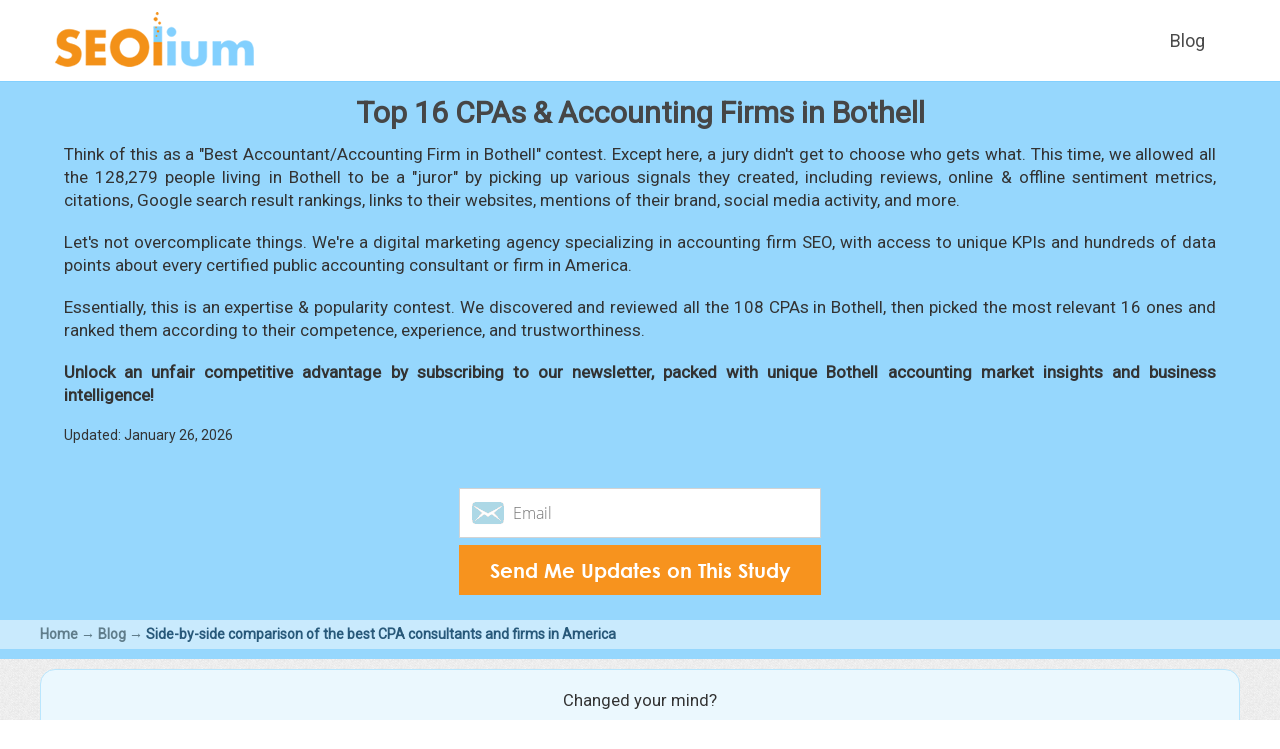

--- FILE ---
content_type: text/html; charset=UTF-8
request_url: https://www.seolium.com/blog/best-16-cpas-in-bothell/
body_size: 19709
content:
<!DOCTYPE html PUBLIC "-//W3C//DTD XHTML 1.0 Transitional//EN" "http://www.w3.org/TR/xhtml1/DTD/xhtml1-transitional.dtd">
<html xmlns="http://www.w3.org/1999/xhtml">
<head>
<!-- Global site tag (gtag.js) - Google Analytics -->
<script async src="https://www.googletagmanager.com/gtag/js?id=UA-11804041-7"></script>
<script>
  window.dataLayer = window.dataLayer || [];
  function gtag(){dataLayer.push(arguments);}
  gtag('js', new Date());
  gtag('config', 'UA-11804041-7', {'custom_map': {'dimension1': 'UserEmail'}});
  gtag('event', 'SetEmail', {'UserEmail': 'GuestVisitor'});	
</script>
<style>
	#item .banner p {font-family: 'OS';}
	
@font-face {
  font-family: 'OS';
  font-style: normal;
  font-weight: bold;
  src: url(https://www.seolium.com/fonts/OpenSansHebrew-Bold.woff2) format('woff2');
  unicode-range: U+0000-00FF, U+0131, U+0152-0153, U+02BB-02BC, U+02C6, U+02DA, U+02DC, U+2000-206F, U+2074, U+20AC, U+2122, U+2191, U+2193, U+2212, U+2215, U+FEFF, U+FFFD;
}
@font-face {
  font-family: 'Roboto';
  font-style: normal;
  font-weight: 400;
  src: url(https://www.seolium.com/fonts/roboto.woff2) format('woff2');
  unicode-range: U+0000-00FF, U+0131, U+0152-0153, U+02BB-02BC, U+02C6, U+02DA, U+02DC, U+2000-206F, U+2074, U+20AC, U+2122, U+2191, U+2193, U+2212, U+2215, U+FEFF, U+FFFD;
}
</style>
<meta http-equiv="Content-Type" content="text/html; charset=utf-8" />
<meta name="referrer" content="unsafe-url"/>
<title>Top 16 Accountants (CPA) & Accounting Firms in Bothell</title>
<meta name="description" content="Save time & money by choosing from 16 most competent and trustworthy CPA firms/consultants in Bothell for bookkeeping, audits, taxes, and anything in between." />
<link rel="canonical" href="https://www.seolium.com/blog/best-16-cpas-in-bothell/" />
<meta property="og:type" content="website" />
<meta property="og:title" content="Top 16 Accountants (CPA) & Accounting Firms in Bothell" />
<meta property="og:description" content="Save time & money by choosing from 16 most competent and trustworthy CPA firms/consultants in Bothell for bookkeeping, audits, taxes, and anything in between." />
<meta property="og:image" content="https://www.seolium.com/img/best/cpas/best-16-cpas-in-bothell.png">
<meta property="og:image:width" content="1200" />
<meta property="og:image:height" content="630" />
<meta name="viewport" content="width=device-width, initial-scale=1, maximum-scale=1">
<link rel="stylesheet" href="https://www.seolium.com/css/bootstrap.min.css" type="text/css"/>
<link rel="stylesheet" href="https://www.seolium.com/css/newstyle.css" type="text/css" media="screen" />
<link rel="stylesheet" href="https://www.seolium.com/fonts/fonts.css" type="text/css">
<link rel="stylesheet" type="text/css" href="https://www.seolium.com/css/header.css">
<link rel="shortcut icon" type="image/x-icon" href="//seolium.com/favicon.ico">
<script type="text/javascript" src="https://www.seolium.com/js/jquery-2.1.4.min.js"></script>
<script type="text/javascript" src="https://www.seolium.com/js/all.js"></script>
<!-- Facebook Pixel Code -->
<script>
!function(f,b,e,v,n,t,s)
{if(f.fbq)return;n=f.fbq=function(){n.callMethod?
n.callMethod.apply(n,arguments):n.queue.push(arguments)};
if(!f._fbq)f._fbq=n;n.push=n;n.loaded=!0;n.version='2.0';
n.queue=[];t=b.createElement(e);t.async=!0;
t.src=v;s=b.getElementsByTagName(e)[0];
s.parentNode.insertBefore(t,s)}(window, document,'script',
'https://connect.facebook.net/en_US/fbevents.js');
fbq('init', '1920740531582977');
fbq('track', 'PageView');
</script>
<noscript><img height="1" width="1" style="display:none"
src="https://www.facebook.com/tr?id=1920740531582977&ev=PageView&noscript=1"
/></noscript>
<!-- End Facebook Pixel Code -->
<link rel='stylesheet' id='wp-block-library-css' href='https://www.seolium.com/wp-includes/css/dist/block-library/style.min.css?ver=6.2.1' type='text/css' media='all' />
<link rel='stylesheet' id='classic-theme-styles-css' href='https://www.seolium.com/wp-includes/css/classic-themes.min.css?ver=6.2.1' type='text/css' media='all' />
<style id='global-styles-inline-css' type='text/css'>
body{--wp--preset--color--black: #000000;--wp--preset--color--cyan-bluish-gray: #abb8c3;--wp--preset--color--white: #ffffff;--wp--preset--color--pale-pink: #f78da7;--wp--preset--color--vivid-red: #cf2e2e;--wp--preset--color--luminous-vivid-orange: #ff6900;--wp--preset--color--luminous-vivid-amber: #fcb900;--wp--preset--color--light-green-cyan: #7bdcb5;--wp--preset--color--vivid-green-cyan: #00d084;--wp--preset--color--pale-cyan-blue: #8ed1fc;--wp--preset--color--vivid-cyan-blue: #0693e3;--wp--preset--color--vivid-purple: #9b51e0;--wp--preset--gradient--vivid-cyan-blue-to-vivid-purple: linear-gradient(135deg,rgba(6,147,227,1) 0%,rgb(155,81,224) 100%);--wp--preset--gradient--light-green-cyan-to-vivid-green-cyan: linear-gradient(135deg,rgb(122,220,180) 0%,rgb(0,208,130) 100%);--wp--preset--gradient--luminous-vivid-amber-to-luminous-vivid-orange: linear-gradient(135deg,rgba(252,185,0,1) 0%,rgba(255,105,0,1) 100%);--wp--preset--gradient--luminous-vivid-orange-to-vivid-red: linear-gradient(135deg,rgba(255,105,0,1) 0%,rgb(207,46,46) 100%);--wp--preset--gradient--very-light-gray-to-cyan-bluish-gray: linear-gradient(135deg,rgb(238,238,238) 0%,rgb(169,184,195) 100%);--wp--preset--gradient--cool-to-warm-spectrum: linear-gradient(135deg,rgb(74,234,220) 0%,rgb(151,120,209) 20%,rgb(207,42,186) 40%,rgb(238,44,130) 60%,rgb(251,105,98) 80%,rgb(254,248,76) 100%);--wp--preset--gradient--blush-light-purple: linear-gradient(135deg,rgb(255,206,236) 0%,rgb(152,150,240) 100%);--wp--preset--gradient--blush-bordeaux: linear-gradient(135deg,rgb(254,205,165) 0%,rgb(254,45,45) 50%,rgb(107,0,62) 100%);--wp--preset--gradient--luminous-dusk: linear-gradient(135deg,rgb(255,203,112) 0%,rgb(199,81,192) 50%,rgb(65,88,208) 100%);--wp--preset--gradient--pale-ocean: linear-gradient(135deg,rgb(255,245,203) 0%,rgb(182,227,212) 50%,rgb(51,167,181) 100%);--wp--preset--gradient--electric-grass: linear-gradient(135deg,rgb(202,248,128) 0%,rgb(113,206,126) 100%);--wp--preset--gradient--midnight: linear-gradient(135deg,rgb(2,3,129) 0%,rgb(40,116,252) 100%);--wp--preset--duotone--dark-grayscale: url('#wp-duotone-dark-grayscale');--wp--preset--duotone--grayscale: url('#wp-duotone-grayscale');--wp--preset--duotone--purple-yellow: url('#wp-duotone-purple-yellow');--wp--preset--duotone--blue-red: url('#wp-duotone-blue-red');--wp--preset--duotone--midnight: url('#wp-duotone-midnight');--wp--preset--duotone--magenta-yellow: url('#wp-duotone-magenta-yellow');--wp--preset--duotone--purple-green: url('#wp-duotone-purple-green');--wp--preset--duotone--blue-orange: url('#wp-duotone-blue-orange');--wp--preset--font-size--small: 13px;--wp--preset--font-size--medium: 20px;--wp--preset--font-size--large: 36px;--wp--preset--font-size--x-large: 42px;--wp--preset--spacing--20: 0.44rem;--wp--preset--spacing--30: 0.67rem;--wp--preset--spacing--40: 1rem;--wp--preset--spacing--50: 1.5rem;--wp--preset--spacing--60: 2.25rem;--wp--preset--spacing--70: 3.38rem;--wp--preset--spacing--80: 5.06rem;--wp--preset--shadow--natural: 6px 6px 9px rgba(0, 0, 0, 0.2);--wp--preset--shadow--deep: 12px 12px 50px rgba(0, 0, 0, 0.4);--wp--preset--shadow--sharp: 6px 6px 0px rgba(0, 0, 0, 0.2);--wp--preset--shadow--outlined: 6px 6px 0px -3px rgba(255, 255, 255, 1), 6px 6px rgba(0, 0, 0, 1);--wp--preset--shadow--crisp: 6px 6px 0px rgba(0, 0, 0, 1);}:where(.is-layout-flex){gap: 0.5em;}body .is-layout-flow > .alignleft{float: left;margin-inline-start: 0;margin-inline-end: 2em;}body .is-layout-flow > .alignright{float: right;margin-inline-start: 2em;margin-inline-end: 0;}body .is-layout-flow > .aligncenter{margin-left: auto !important;margin-right: auto !important;}body .is-layout-constrained > .alignleft{float: left;margin-inline-start: 0;margin-inline-end: 2em;}body .is-layout-constrained > .alignright{float: right;margin-inline-start: 2em;margin-inline-end: 0;}body .is-layout-constrained > .aligncenter{margin-left: auto !important;margin-right: auto !important;}body .is-layout-constrained > :where(:not(.alignleft):not(.alignright):not(.alignfull)){max-width: var(--wp--style--global--content-size);margin-left: auto !important;margin-right: auto !important;}body .is-layout-constrained > .alignwide{max-width: var(--wp--style--global--wide-size);}body .is-layout-flex{display: flex;}body .is-layout-flex{flex-wrap: wrap;align-items: center;}body .is-layout-flex > *{margin: 0;}:where(.wp-block-columns.is-layout-flex){gap: 2em;}.has-black-color{color: var(--wp--preset--color--black) !important;}.has-cyan-bluish-gray-color{color: var(--wp--preset--color--cyan-bluish-gray) !important;}.has-white-color{color: var(--wp--preset--color--white) !important;}.has-pale-pink-color{color: var(--wp--preset--color--pale-pink) !important;}.has-vivid-red-color{color: var(--wp--preset--color--vivid-red) !important;}.has-luminous-vivid-orange-color{color: var(--wp--preset--color--luminous-vivid-orange) !important;}.has-luminous-vivid-amber-color{color: var(--wp--preset--color--luminous-vivid-amber) !important;}.has-light-green-cyan-color{color: var(--wp--preset--color--light-green-cyan) !important;}.has-vivid-green-cyan-color{color: var(--wp--preset--color--vivid-green-cyan) !important;}.has-pale-cyan-blue-color{color: var(--wp--preset--color--pale-cyan-blue) !important;}.has-vivid-cyan-blue-color{color: var(--wp--preset--color--vivid-cyan-blue) !important;}.has-vivid-purple-color{color: var(--wp--preset--color--vivid-purple) !important;}.has-black-background-color{background-color: var(--wp--preset--color--black) !important;}.has-cyan-bluish-gray-background-color{background-color: var(--wp--preset--color--cyan-bluish-gray) !important;}.has-white-background-color{background-color: var(--wp--preset--color--white) !important;}.has-pale-pink-background-color{background-color: var(--wp--preset--color--pale-pink) !important;}.has-vivid-red-background-color{background-color: var(--wp--preset--color--vivid-red) !important;}.has-luminous-vivid-orange-background-color{background-color: var(--wp--preset--color--luminous-vivid-orange) !important;}.has-luminous-vivid-amber-background-color{background-color: var(--wp--preset--color--luminous-vivid-amber) !important;}.has-light-green-cyan-background-color{background-color: var(--wp--preset--color--light-green-cyan) !important;}.has-vivid-green-cyan-background-color{background-color: var(--wp--preset--color--vivid-green-cyan) !important;}.has-pale-cyan-blue-background-color{background-color: var(--wp--preset--color--pale-cyan-blue) !important;}.has-vivid-cyan-blue-background-color{background-color: var(--wp--preset--color--vivid-cyan-blue) !important;}.has-vivid-purple-background-color{background-color: var(--wp--preset--color--vivid-purple) !important;}.has-black-border-color{border-color: var(--wp--preset--color--black) !important;}.has-cyan-bluish-gray-border-color{border-color: var(--wp--preset--color--cyan-bluish-gray) !important;}.has-white-border-color{border-color: var(--wp--preset--color--white) !important;}.has-pale-pink-border-color{border-color: var(--wp--preset--color--pale-pink) !important;}.has-vivid-red-border-color{border-color: var(--wp--preset--color--vivid-red) !important;}.has-luminous-vivid-orange-border-color{border-color: var(--wp--preset--color--luminous-vivid-orange) !important;}.has-luminous-vivid-amber-border-color{border-color: var(--wp--preset--color--luminous-vivid-amber) !important;}.has-light-green-cyan-border-color{border-color: var(--wp--preset--color--light-green-cyan) !important;}.has-vivid-green-cyan-border-color{border-color: var(--wp--preset--color--vivid-green-cyan) !important;}.has-pale-cyan-blue-border-color{border-color: var(--wp--preset--color--pale-cyan-blue) !important;}.has-vivid-cyan-blue-border-color{border-color: var(--wp--preset--color--vivid-cyan-blue) !important;}.has-vivid-purple-border-color{border-color: var(--wp--preset--color--vivid-purple) !important;}.has-vivid-cyan-blue-to-vivid-purple-gradient-background{background: var(--wp--preset--gradient--vivid-cyan-blue-to-vivid-purple) !important;}.has-light-green-cyan-to-vivid-green-cyan-gradient-background{background: var(--wp--preset--gradient--light-green-cyan-to-vivid-green-cyan) !important;}.has-luminous-vivid-amber-to-luminous-vivid-orange-gradient-background{background: var(--wp--preset--gradient--luminous-vivid-amber-to-luminous-vivid-orange) !important;}.has-luminous-vivid-orange-to-vivid-red-gradient-background{background: var(--wp--preset--gradient--luminous-vivid-orange-to-vivid-red) !important;}.has-very-light-gray-to-cyan-bluish-gray-gradient-background{background: var(--wp--preset--gradient--very-light-gray-to-cyan-bluish-gray) !important;}.has-cool-to-warm-spectrum-gradient-background{background: var(--wp--preset--gradient--cool-to-warm-spectrum) !important;}.has-blush-light-purple-gradient-background{background: var(--wp--preset--gradient--blush-light-purple) !important;}.has-blush-bordeaux-gradient-background{background: var(--wp--preset--gradient--blush-bordeaux) !important;}.has-luminous-dusk-gradient-background{background: var(--wp--preset--gradient--luminous-dusk) !important;}.has-pale-ocean-gradient-background{background: var(--wp--preset--gradient--pale-ocean) !important;}.has-electric-grass-gradient-background{background: var(--wp--preset--gradient--electric-grass) !important;}.has-midnight-gradient-background{background: var(--wp--preset--gradient--midnight) !important;}.has-small-font-size{font-size: var(--wp--preset--font-size--small) !important;}.has-medium-font-size{font-size: var(--wp--preset--font-size--medium) !important;}.has-large-font-size{font-size: var(--wp--preset--font-size--large) !important;}.has-x-large-font-size{font-size: var(--wp--preset--font-size--x-large) !important;}
.wp-block-navigation a:where(:not(.wp-element-button)){color: inherit;}
:where(.wp-block-columns.is-layout-flex){gap: 2em;}
.wp-block-pullquote{font-size: 1.5em;line-height: 1.6;}
</style>
<link rel='stylesheet' id='contact-form-7-css' href='https://www.seolium.com/wp-content/plugins/contact-form-7/includes/css/styles.css?ver=5.7.6' type='text/css' media='all' />
</head>
<body>
 <!--Main Container-->
 <div class="maincontainer">
 				
 	<div class="header">
    	<div class="hwrap cf">
        	<div class="logo"><a href="/"><img alt="" src="https://www.seolium.com/img/newlogo.png" /></a></div>
            <div class="hright cf">
            	<div class="hmenu">
                	<ul>
                        <li><a href="https://www.seolium.com/blog/">Blog</a></li>
                    </ul>
                    <div class="clr"></div>
                </div>
			</div>
        </div>
    </div><link rel="stylesheet" href="https://www.seolium.com/wp-content/themes/SEOlium/style.css">
<link rel="stylesheet" href="https://fonts.googleapis.com/css?family=Roboto">
<link rel="stylesheet" href="https://cdn.datatables.net/1.10.22/css/jquery.dataTables.min.css">
<link rel="stylesheet" href="https://www.seolium.com/css/landing.css">
<link rel="stylesheet" href="https://www.seolium.com/css/newstyle.css">
<link rel="stylesheet" href="https://cdn.jsdelivr.net/npm/malihu-custom-scrollbar-plugin@3.1.5/jquery.mCustomScrollbar.css" />
<style>
	.seoliumScrollbar .mCustomScrollBox {transform:rotateX(180deg);}
	.seoliumScrollbar .mCSB_container {transform:rotateX(180deg);}
	.seoliumScrollbar .mCS-light-thick.mCSB_scrollTools .mCSB_dragger .mCSB_dragger_bar, .seoliumScrollbar .mCS-dark-thick.mCSB_scrollTools .mCSB_dragger .mCSB_dragger_bar {background-color:#f3922d;}
	.seoliumScrollbar .mCS-light-thick.mCSB_scrollTools .mCSB_buttonLeft {border-radius:8px;width:16px;background-color:orange;background-position:-23px -40px;opacity:1;}
	.seoliumScrollbar .mCS-light-thick.mCSB_scrollTools .mCSB_buttonRight {border-radius:8px;width:16px;background-color:orange;background-position:-21px -56px;opacity:1;}
	.seoliumScrollbar .mCS-light-thick.mCSB_scrollTools .mCSB_draggerRail, .seoliumScrollbar .mCS-dark-thick.mCSB_scrollTools .mCSB_draggerRail {background-color:gainsboro;}
</style><style>
	.walloftext .grayyellowsquare {margin-left:35px;margin-right:35px;margin-top:0;border-left:5px solid #fb9f5d;background-color:#dfe3e4;padding:15px 30px;text-align:left;font-size:17px;}
	.walloftext .grayyellowsquare li {list-style-position: inside; padding-left: 20px;}
	
	@media only screen and (max-width: 1200px) {
		.walloftext .grayyellowsquare {margin:0;}
	}	
	
	@media only screen and (max-width: 375px) {
		.walloftext .grayyellowsquare {padding:10px 10px;}
	}	
</style><style>
	.fw {width:1200px;}
	.walloftext {font-size: 17px;width: 1200px;margin: auto;background-color: #f6f6f6;padding: 10px 20px;color:rgb(51,51,51);}	
	.yellowstrap {background: #f7da4f;font-size: calc(14px + 0.2vw);width: fit-content;margin-top: 15px;margin-bottom: 3px;padding: 0 5px;}
	.wolke {background:url(https://www.seolium.com/img/features-bg.jpg);background-size:cover;}
	.title1 {padding:10px 2%;}
	.ttitle2 {font-size: calc(16px + 0.2vw);margin-top: 0;margin-bottom: 0;padding-right: 20px;}
	.ttitle2wrapper {margin: 10px 0;}
	.chooseArea {text-align:center;}
	.chooseAreaTitle {font-size: calc(14px + 0.2vw);color:rgb(51,51,51);padding-bottom:20px;}
	#packageArea, .blueDiv {background-color:#ebf8fe;border:1px solid #bae6fd;padding:20px 50px;border-radius:15px;margin:10px auto;width:1200px;}
    #packageArea .dropdown {float:none;overflow:visible;display:inline-block !important;margin: 0 20px;}
	#packageArea .dropdown-menu {overflow-y:scroll;max-height:500px;width:220px;background-color:lightyellow;}
	#packageArea .dropdown-menu>li>a:hover {background-color:#bbbb3c;color:white;}
	#packageArea .seoliumButton {width:220px; padding:10px 0;margin-bottom:10px;background-color:#f7931e;color:white;border:none;font-weight:bold;font-size:15px;}
	#packageArea .seoliumButton:hover,.seoliumButton:active,.seoliumButton:focus {background-color:#de841c;color:white;outline:none;border:none;}
	table.dataTable.besttable {color:rgb(51,51,51);}
	table.dataTable#besttable thead th:first-child {padding:10px 0;}
    table.dataTable#bestinusa tbody td:first-child {padding:8px 0;}
	table.dataTable.besttable tbody td:nth-child(2) {word-break: break-all; min-width: 150px;}
	table.dataTable.besttable thead th { padding: 10px 5px;}
    table.dataTable.besttable thead .sorting, table.dataTable.besttable thead .sorting_desc, table.dataTable.besttable thead .sorting_asc{background-image:none;}
	.rankCheckerPopover {height: 18px;width: 18px;background-color: #f2ce8d;border-radius: 50%;color: #fff;border: none;font-size: 18px;padding-left: 0;line-height: 18px;margin-left: 0;}
	.popover {opacity:1;padding:10px;color:rgb(51,51,51);width:400px;max-width:400px;}
	.popover .popover-title {background-color: #EEF5F9;border-bottom: none;font-weight: 400;font-size: 16px;padding: 15px 10px;}
	.tabletip {font-size:12px;color:rgb(51,51,51);}
	tbody > tr > td > img {vertical-align:middle;}
	#item .tryforfreewrapper .bansub input {background-color:#f7931e;}
	#item .tryforfreewrapper .bansub input:hover {background-color:#de841c;}
	#item p {padding-left:2%;padding-right:2%;}
	.theader {margin-bottom:20px;}
	.theader .tryforfreewrapper {padding:5px;}
	#bestinusa tr:first-child th:nth-child(2) {padding-left:36px;}
	
	@media only screen and (max-width: 1200px) {
		.fw {width:100%;}
   		#packageArea, .blueDiv {width:calc(100% - 10px);padding:5px;margin:10px 5px;}
		.chooseArea {padding-top:5px;}
		.walloftext {width:100%;padding:10px;}
		#bestinusawrapper {display:inline-block;max-width:100%;overflow-x:scroll;}
	}
	
	@media only screen and (max-width: 800px) {
		.ttitle2 {width:auto;}
	}
	
	@media only screen and (max-width: 768px) {
		.popover {width:auto;max-width:80%;}
		.tabletip {position:static;}
		#bestinusa tbody {font-size:calc(10px + 0.6vw);}
	}
	
	@media only screen and (max-width: 425px) {	
		#packageArea .dropdown {width:100%;margin:0;}
		#packageArea .dropdown .seoliumButton {width:100%;}

	}
		
	@media only screen and (max-width: 375px) {
		.walloftext .grayyellowsquare ul {margin:15px;}
		.walloftext .grayyellowsquare li {margin-top:15px !important;}
	}
}
</style><script src="https://cdn.datatables.net/1.10.22/js/jquery.dataTables.min.js"></script>
<script src="//cdn.datatables.net/plug-ins/1.10.21/sorting/any-number.js"></script>	
<script src="https://cdnjs.cloudflare.com/ajax/libs/popper.js/1.14.7/umd/popper.min.js"></script>
<script src="https://stackpath.bootstrapcdn.com/bootstrap/4.3.1/js/bootstrap.min.js"></script>
<script src="https://cdn.jsdelivr.net/npm/malihu-custom-scrollbar-plugin@3.1.5/jquery.mCustomScrollbar.concat.min.js"></script>
<div id="item">
<div class="theaderwrapper">
<div class="theader fw">
<div class="title1"><center>Top 16 CPAs & Accounting Firms in Bothell</center></div>
<p style="font-size: 17px;">Think of this as a "Best Accountant/Accounting Firm in Bothell" contest. Except here, a jury didn't get to choose who gets what. This time, we allowed all the 128,279 people living in Bothell to be a "juror" by picking up various signals they created, including reviews, online & offline sentiment metrics, citations, Google search result rankings, links to their websites, mentions of their brand, social media activity, and more.</p><br>
<p style="font-size: 17px;">Let's not overcomplicate things. We're a digital marketing agency specializing in accounting firm SEO, with access to unique KPIs and hundreds of data points about every certified public accounting consultant or firm in America.</p><br>
<p style="font-size: 17px;">Essentially, this is an expertise & popularity contest. We discovered and reviewed all the 108 CPAs in Bothell, then picked the most relevant 16 ones and ranked them according to their competence, experience, and trustworthiness.</p><br>
 <p style="font-size: 17px;"><b>Unlock an unfair competitive advantage by subscribing to our newsletter, packed with unique Bothell accounting market insights and business intelligence!</b></p>
<br>
<p>Updated: January 26, 2026</p>
<br>
<br>
<div class='tryforfreewrapper'>
<style>
	.tryforfree {background-color:transparent;margin-top:0;width:377px;margin-left:auto;margin-right:auto;}
	.tryforfree .bansub {margin-top:20px;width:100%;float:none;position:relative;}
	.tryforfree .bansub .ajax-loader {position:absolute;right:-24px;margin:0;}
	.tryforfree .bansub {margin-top:7px;}
	.tryforfree .bansub .tryforfreeemailbutton {padding:5px;border:none;font-size:20px;display:inline-block;}
	.tryforfree .banfield {padding-bottom:0;width: 100%;float: none;}
	.tryforfree .banfield .tryforfreeemail {color:black;border:1px solid lightgray;outline:none;background:url(https://www.seolium.com/img/blueemail.png) no-repeat 12px center white;}
	.wpcf7 form.sent .wpcf7-response-output {padding:0;margin-top:10px;text-align:center;}
	.wpcf7 .ajax-loader {display:inline;}
	
	@media only screen and (max-width: 425px) {
		.tryforfree {width:100%;}
	}
</style>
<div class="wpcf7 no-js" id="wpcf7-f12239-o1" lang="en-US" dir="ltr">
<div class="screen-reader-response"><p role="status" aria-live="polite" aria-atomic="true"></p> <ul></ul></div>
<form action="/blog/best-16-cpas-in-bothell/#wpcf7-f12239-o1" method="post" class="wpcf7-form init" aria-label="Contact form" novalidate="novalidate" data-status="init">
<div style="display: none;">
<input type="hidden" name="_wpcf7" value="12239" />
<input type="hidden" name="_wpcf7_version" value="5.7.6" />
<input type="hidden" name="_wpcf7_locale" value="en_US" />
<input type="hidden" name="_wpcf7_unit_tag" value="wpcf7-f12239-o1" />
<input type="hidden" name="_wpcf7_container_post" value="0" />
<input type="hidden" name="_wpcf7_posted_data_hash" value="" />
</div>
<div class="tryforfree">
	<div class="banfield">
		<p><span class="wpcf7-form-control-wrap" data-name="your-email"><input size="40" class="wpcf7-form-control wpcf7-text wpcf7-email wpcf7-validates-as-required wpcf7-validates-as-email tryforfreeemail" aria-required="true" aria-invalid="false" placeholder="Email" value="" type="email" name="your-email" /></span>
		</p>
	</div>
	<div class="bansub">
		<p><input class="wpcf7-form-control has-spinner wpcf7-submit tryforfreeemailbutton" type="submit" value="Send Me Updates on This Study" />
		</p>
	</div>
</div><p style="display: none !important;"><label>&#916;<textarea name="_wpcf7_ak_hp_textarea" cols="45" rows="8" maxlength="100"></textarea></label><input type="hidden" id="ak_js_1" name="_wpcf7_ak_js" value="192"/><script>document.getElementById( "ak_js_1" ).setAttribute( "value", ( new Date() ).getTime() );</script></p><div class="wpcf7-response-output" aria-hidden="true"></div>
</form>
</div>
</div>
</p>
</div>
<div class="tsubheaderwrapper">
<div class="fw">
<div class="tsubheader"><a href="https://www.seolium.com/">Home</a>
<span class="tsubheaderarrow"> → </span>
<a href="https://www.seolium.com/blog/">Blog</a>
<span class="tsubheaderarrow"> → </span>
<span class="tsubheadercurrent">Side-by-side comparison of the best CPA consultants and firms in America</span></div>
</div>
</div>
</div>
<div id="packageArea" class="blueDiv">
    <div class="chooseArea">
		<div class="chooseAreaTitle">
			Changed your mind?
		</div>
		<div class="dropdown seoliumDropdown locationWidth">
			<button class="btn btn-default dropdown-toggle seoliumButton" id="stateMenu" type="button" data-toggle="dropdown" aria-haspopup="true" aria-expanded="true">
				<span class="dropdownValue">
					State
				</span>
				<span class="caret">
				</span>
			</button>
			<ul class="dropdown-menu" aria-labelledby="stateMenu" id="stateList">
				<li><a href='https://www.seolium.com/blog/best-150-cpas-in-usa/'>United States</a></li><li><a href='https://www.seolium.com/blog/best-116-cpas-in-alabama/'>Alabama</a></li><li><a href='https://www.seolium.com/blog/best-57-cpas-in-alaska/'>Alaska</a></li><li><a href='https://www.seolium.com/blog/best-126-cpas-in-arizona/'>Arizona</a></li><li><a href='https://www.seolium.com/blog/best-108-cpas-in-arkansas/'>Arkansas</a></li><li><a href='https://www.seolium.com/blog/best-116-cpas-in-california/'>California</a></li><li><a href='https://www.seolium.com/blog/best-130-cpas-in-colorado/'>Colorado</a></li><li><a href='https://www.seolium.com/blog/best-122-cpas-in-connecticut/'>Connecticut</a></li><li><a href='https://www.seolium.com/blog/best-66-cpas-in-delaware/'>Delaware</a></li><li><a href='https://www.seolium.com/blog/best-128-cpas-in-florida/'>Florida</a></li><li><a href='https://www.seolium.com/blog/best-132-cpas-in-georgia/'>Georgia</a></li><li><a href='https://www.seolium.com/blog/best-63-cpas-in-hawaii/'>Hawaii</a></li><li><a href='https://www.seolium.com/blog/best-109-cpas-in-idaho/'>Idaho</a></li><li><a href='https://www.seolium.com/blog/best-121-cpas-in-illinois/'>Illinois</a></li><li><a href='https://www.seolium.com/blog/best-126-cpas-in-indiana/'>Indiana</a></li><li><a href='https://www.seolium.com/blog/best-114-cpas-in-iowa/'>Iowa</a></li><li><a href='https://www.seolium.com/blog/best-111-cpas-in-kansas/'>Kansas</a></li><li><a href='https://www.seolium.com/blog/best-113-cpas-in-kentucky/'>Kentucky</a></li><li><a href='https://www.seolium.com/blog/best-121-cpas-in-louisiana/'>Louisiana</a></li><li><a href='https://www.seolium.com/blog/best-99-cpas-in-maine/'>Maine</a></li><li><a href='https://www.seolium.com/blog/best-132-cpas-in-maryland/'>Maryland</a></li><li><a href='https://www.seolium.com/blog/best-125-cpas-in-massachusetts/'>Massachusetts</a></li><li><a href='https://www.seolium.com/blog/best-125-cpas-in-michigan/'>Michigan</a></li><li><a href='https://www.seolium.com/blog/best-121-cpas-in-minnesota/'>Minnesota</a></li><li><a href='https://www.seolium.com/blog/best-90-cpas-in-mississippi/'>Mississippi</a></li><li><a href='https://www.seolium.com/blog/best-126-cpas-in-missouri/'>Missouri</a></li><li><a href='https://www.seolium.com/blog/best-85-cpas-in-montana/'>Montana</a></li><li><a href='https://www.seolium.com/blog/best-105-cpas-in-nebraska/'>Nebraska</a></li><li><a href='https://www.seolium.com/blog/best-108-cpas-in-nevada/'>Nevada</a></li><li><a href='https://www.seolium.com/blog/best-99-cpas-in-new-hampshire/'>New Hampshire</a></li><li><a href='https://www.seolium.com/blog/best-123-cpas-in-new-jersey/'>New Jersey</a></li><li><a href='https://www.seolium.com/blog/best-92-cpas-in-new-mexico/'>New Mexico</a></li><li><a href='https://www.seolium.com/blog/best-128-cpas-in-new-york/'>New York</a></li><li><a href='https://www.seolium.com/blog/best-133-cpas-in-north-carolina/'>North Carolina</a></li><li><a href='https://www.seolium.com/blog/best-63-cpas-in-north-dakota/'>North Dakota</a></li><li><a href='https://www.seolium.com/blog/best-132-cpas-in-ohio/'>Ohio</a></li><li><a href='https://www.seolium.com/blog/best-116-cpas-in-oklahoma/'>Oklahoma</a></li><li><a href='https://www.seolium.com/blog/best-129-cpas-in-oregon/'>Oregon</a></li><li><a href='https://www.seolium.com/blog/best-123-cpas-in-pennsylvania/'>Pennsylvania</a></li><li><a href='https://www.seolium.com/blog/best-92-cpas-in-rhode-island/'>Rhode Island</a></li><li><a href='https://www.seolium.com/blog/best-122-cpas-in-south-carolina/'>South Carolina</a></li><li><a href='https://www.seolium.com/blog/best-64-cpas-in-south-dakota/'>South Dakota</a></li><li><a href='https://www.seolium.com/blog/best-127-cpas-in-tennessee/'>Tennessee</a></li><li><a href='https://www.seolium.com/blog/best-131-cpas-in-texas/'>Texas</a></li><li><a href='https://www.seolium.com/blog/best-102-cpas-in-utah/'>Utah</a></li><li><a href='https://www.seolium.com/blog/best-63-cpas-in-vermont/'>Vermont</a></li><li><a href='https://www.seolium.com/blog/best-130-cpas-in-virginia/'>Virginia</a></li><li><a href='https://www.seolium.com/blog/best-133-cpas-in-washington/'>Washington</a></li><li><a href='https://www.seolium.com/blog/best-89-cpas-in-west-virginia/'>West Virginia</a></li><li><a href='https://www.seolium.com/blog/best-127-cpas-in-wisconsin/'>Wisconsin</a></li><li><a href='https://www.seolium.com/blog/best-48-cpas-in-wyoming/'>Wyoming</a></li>		</ul>
        </div>
        <div class="dropdown seoliumDropdown locationWidth">
			<button class="btn btn-default dropdown-toggle seoliumButton" id="cityMenu" type="button" data-toggle="dropdown" aria-haspopup="true" aria-expanded="true">
				<span class="dropdownValue">
					City
				</span>
				<span class="caret">
				</span>
			</button>
            <ul class="dropdown-menu" aria-labelledby="cityMenu" id="cityList">
				<li><a href='https://www.seolium.com/blog/best-12-cpas-in-abilene/'>Abilene</a></li><li><a href='https://www.seolium.com/blog/best-7-cpas-in-acworth/'>Acworth</a></li><li><a href='https://www.seolium.com/blog/best-23-cpas-in-akron/'>Akron</a></li><li><a href='https://www.seolium.com/blog/best-26-cpas-in-albany/'>Albany</a></li><li><a href='https://www.seolium.com/blog/best-55-cpas-in-albuquerque/'>Albuquerque</a></li><li><a href='https://www.seolium.com/blog/best-29-cpas-in-alexandria/'>Alexandria</a></li><li><a href='https://www.seolium.com/blog/best-9-cpas-in-allen/'>Allen</a></li><li><a href='https://www.seolium.com/blog/best-16-cpas-in-allentown/'>Allentown</a></li><li><a href='https://www.seolium.com/blog/best-21-cpas-in-alpharetta/'>Alpharetta</a></li><li><a href='https://www.seolium.com/blog/best-22-cpas-in-amarillo/'>Amarillo</a></li><li><a href='https://www.seolium.com/blog/best-14-cpas-in-anaheim/'>Anaheim</a></li><li><a href='https://www.seolium.com/blog/best-36-cpas-in-anchorage/'>Anchorage</a></li><li><a href='https://www.seolium.com/blog/best-14-cpas-in-anderson/'>Anderson</a></li><li><a href='https://www.seolium.com/blog/best-26-cpas-in-ann-arbor/'>Ann Arbor</a></li><li><a href='https://www.seolium.com/blog/best-27-cpas-in-annapolis/'>Annapolis</a></li><li><a href='https://www.seolium.com/blog/best-3-cpas-in-antioch/'>Antioch</a></li><li><a href='https://www.seolium.com/blog/best-8-cpas-in-apopka/'>Apopka</a></li><li><a href='https://www.seolium.com/blog/best-11-cpas-in-appleton/'>Appleton</a></li><li><a href='https://www.seolium.com/blog/best-29-cpas-in-arlington/'>Arlington</a></li><li><a href='https://www.seolium.com/blog/best-10-cpas-in-arvada/'>Arvada</a></li><li><a href='https://www.seolium.com/blog/best-9-cpas-in-ashburn/'>Ashburn</a></li><li><a href='https://www.seolium.com/blog/best-34-cpas-in-asheville/'>Asheville</a></li><li><a href='https://www.seolium.com/blog/best-4-cpas-in-astoria/'>Astoria</a></li><li><a href='https://www.seolium.com/blog/best-18-cpas-in-athens/'>Athens</a></li><li><a href='https://www.seolium.com/blog/best-77-cpas-in-atlanta/'>Atlanta</a></li><li><a href='https://www.seolium.com/blog/best-7-cpas-in-auburn/'>Auburn</a></li><li><a href='https://www.seolium.com/blog/best-16-cpas-in-augusta/'>Augusta</a></li><li><a href='https://www.seolium.com/blog/best-14-cpas-in-aurora/'>Aurora</a></li><li><a href='https://www.seolium.com/blog/best-115-cpas-in-austin/'>Austin</a></li><li><a href='https://www.seolium.com/blog/best-27-cpas-in-bakersfield/'>Bakersfield</a></li><li><a href='https://www.seolium.com/blog/best-3-cpas-in-ballwin/'>Ballwin</a></li><li><a href='https://www.seolium.com/blog/best-57-cpas-in-baltimore/'>Baltimore</a></li><li><a href='https://www.seolium.com/blog/best-39-cpas-in-baton-rouge/'>Baton Rouge</a></li><li><a href='https://www.seolium.com/blog/best-5-cpas-in-baytown/'>Baytown</a></li><li><a href='https://www.seolium.com/blog/best-9-cpas-in-beaumont/'>Beaumont</a></li><li><a href='https://www.seolium.com/blog/best-15-cpas-in-beaverton/'>Beaverton</a></li><li><a href='https://www.seolium.com/blog/best-9-cpas-in-belleville/'>Belleville</a></li><li><a href='https://www.seolium.com/blog/best-21-cpas-in-bellevue/'>Bellevue</a></li><li><a href='https://www.seolium.com/blog/best-23-cpas-in-bellingham/'>Bellingham</a></li><li><a href='https://www.seolium.com/blog/best-22-cpas-in-bend/'>Bend</a></li><li><a href='https://www.seolium.com/blog/best-10-cpas-in-berkeley/'>Berkeley</a></li><li><a href='https://www.seolium.com/blog/best-6-cpas-in-bethlehem/'>Bethlehem</a></li><li><a href='https://www.seolium.com/blog/best-16-cpas-in-billings/'>Billings</a></li><li><a href='https://www.seolium.com/blog/best-55-cpas-in-birmingham/'>Birmingham</a></li><li><a href='https://www.seolium.com/blog/best-8-cpas-in-bloomington/'>Bloomington</a></li><li><a href='https://www.seolium.com/blog/best-51-cpas-in-boca-raton/'>Boca Raton</a></li><li><a href='https://www.seolium.com/blog/best-40-cpas-in-boise/'>Boise</a></li><li><a href='https://www.seolium.com/blog/best-43-cpas-in-boston/'>Boston</a></li><li><a href='https://www.seolium.com/blog/best-16-cpas-in-bothell/'>Bothell</a></li><li><a href='https://www.seolium.com/blog/best-25-cpas-in-boulder/'>Boulder</a></li><li><a href='https://www.seolium.com/blog/best-11-cpas-in-bowie/'>Bowie</a></li><li><a href='https://www.seolium.com/blog/best-7-cpas-in-bowling-green/'>Bowling Green</a></li><li><a href='https://www.seolium.com/blog/best-15-cpas-in-boynton-beach/'>Boynton Beach</a></li><li><a href='https://www.seolium.com/blog/best-25-cpas-in-bradenton/'>Bradenton</a></li><li><a href='https://www.seolium.com/blog/best-12-cpas-in-bridgeport/'>Bridgeport</a></li><li><a href='https://www.seolium.com/blog/best-9-cpas-in-brockton/'>Brockton</a></li><li><a href='https://www.seolium.com/blog/best-10-cpas-in-broken-arrow/'>Broken Arrow</a></li><li><a href='https://www.seolium.com/blog/best-32-cpas-in-bronx/'>Bronx</a></li><li><a href='https://www.seolium.com/blog/best-65-cpas-in-brooklyn/'>Brooklyn</a></li><li><a href='https://www.seolium.com/blog/best-14-cpas-in-broomfield/'>Broomfield</a></li><li><a href='https://www.seolium.com/blog/best-5-cpas-in-brownsville/'>Brownsville</a></li><li><a href='https://www.seolium.com/blog/best-13-cpas-in-bryan/'>Bryan</a></li><li><a href='https://www.seolium.com/blog/best-46-cpas-in-buffalo/'>Buffalo</a></li><li><a href='https://www.seolium.com/blog/best-7-cpas-in-buford/'>Buford</a></li><li><a href='https://www.seolium.com/blog/best-14-cpas-in-burbank/'>Burbank</a></li><li><a href='https://www.seolium.com/blog/best-7-cpas-in-cambridge/'>Cambridge</a></li><li><a href='https://www.seolium.com/blog/best-18-cpas-in-canton/'>Canton</a></li><li><a href='https://www.seolium.com/blog/best-12-cpas-in-cape-coral/'>Cape Coral</a></li><li><a href='https://www.seolium.com/blog/best-14-cpas-in-carlsbad/'>Carlsbad</a></li><li><a href='https://www.seolium.com/blog/best-9-cpas-in-carrollton/'>Carrollton</a></li><li><a href='https://www.seolium.com/blog/best-23-cpas-in-cary/'>Cary</a></li><li><a href='https://www.seolium.com/blog/best-15-cpas-in-cedar-rapids/'>Cedar Rapids</a></li><li><a href='https://www.seolium.com/blog/best-8-cpas-in-champaign/'>Champaign</a></li><li><a href='https://www.seolium.com/blog/best-16-cpas-in-chandler/'>Chandler</a></li><li><a href='https://www.seolium.com/blog/best-12-cpas-in-chapel-hill/'>Chapel Hill</a></li><li><a href='https://www.seolium.com/blog/best-41-cpas-in-charleston/'>Charleston</a></li><li><a href='https://www.seolium.com/blog/best-82-cpas-in-charlotte/'>Charlotte</a></li><li><a href='https://www.seolium.com/blog/best-14-cpas-in-charlottesville/'>Charlottesville</a></li><li><a href='https://www.seolium.com/blog/best-26-cpas-in-chattanooga/'>Chattanooga</a></li><li><a href='https://www.seolium.com/blog/best-25-cpas-in-chesapeake/'>Chesapeake</a></li><li><a href='https://www.seolium.com/blog/best-98-cpas-in-chicago/'>Chicago</a></li><li><a href='https://www.seolium.com/blog/best-13-cpas-in-chico/'>Chico</a></li><li><a href='https://www.seolium.com/blog/best-5-cpas-in-chino/'>Chino</a></li><li><a href='https://www.seolium.com/blog/best-12-cpas-in-chula-vista/'>Chula Vista</a></li><li><a href='https://www.seolium.com/blog/best-78-cpas-in-cincinnati/'>Cincinnati</a></li><li><a href='https://www.seolium.com/blog/best-6-cpas-in-clarksville/'>Clarksville</a></li><li><a href='https://www.seolium.com/blog/best-27-cpas-in-clearwater/'>Clearwater</a></li><li><a href='https://www.seolium.com/blog/best-11-cpas-in-clermont/'>Clermont</a></li><li><a href='https://www.seolium.com/blog/best-58-cpas-in-cleveland/'>Cleveland</a></li><li><a href='https://www.seolium.com/blog/best-11-cpas-in-clinton-township/'>Clinton Township</a></li><li><a href='https://www.seolium.com/blog/best-8-cpas-in-clovis/'>Clovis</a></li><li><a href='https://www.seolium.com/blog/best-56-cpas-in-colorado-springs/'>Colorado Springs</a></li><li><a href='https://www.seolium.com/blog/best-31-cpas-in-columbia/'>Columbia</a></li><li><a href='https://www.seolium.com/blog/best-64-cpas-in-columbus/'>Columbus</a></li><li><a href='https://www.seolium.com/blog/best-9-cpas-in-compton/'>Compton</a></li><li><a href='https://www.seolium.com/blog/best-11-cpas-in-concord/'>Concord</a></li><li><a href='https://www.seolium.com/blog/best-19-cpas-in-conroe/'>Conroe</a></li><li><a href='https://www.seolium.com/blog/best-11-cpas-in-coral-springs/'>Coral Springs</a></li><li><a href='https://www.seolium.com/blog/best-12-cpas-in-corona/'>Corona</a></li><li><a href='https://www.seolium.com/blog/best-16-cpas-in-corpus-christi/'>Corpus Christi</a></li><li><a href='https://www.seolium.com/blog/best-5-cpas-in-costa-mesa/'>Costa Mesa</a></li><li><a href='https://www.seolium.com/blog/best-13-cpas-in-covington/'>Covington</a></li><li><a href='https://www.seolium.com/blog/best-16-cpas-in-cumming/'>Cumming</a></li><li><a href='https://www.seolium.com/blog/best-11-cpas-in-cypress/'>Cypress</a></li><li><a href='https://www.seolium.com/blog/best-88-cpas-in-dallas/'>Dallas</a></li><li><a href='https://www.seolium.com/blog/best-7-cpas-in-daly-city/'>Daly City</a></li><li><a href='https://www.seolium.com/blog/best-11-cpas-in-davenport/'>Davenport</a></li><li><a href='https://www.seolium.com/blog/best-38-cpas-in-dayton/'>Dayton</a></li><li><a href='https://www.seolium.com/blog/best-24-cpas-in-daytona-beach/'>Daytona Beach</a></li><li><a href='https://www.seolium.com/blog/best-14-cpas-in-dearborn/'>Dearborn</a></li><li><a href='https://www.seolium.com/blog/best-7-cpas-in-decatur/'>Decatur</a></li><li><a href='https://www.seolium.com/blog/best-17-cpas-in-delray-beach/'>Delray Beach</a></li><li><a href='https://www.seolium.com/blog/best-8-cpas-in-deltona/'>Deltona</a></li><li><a href='https://www.seolium.com/blog/best-17-cpas-in-denton/'>Denton</a></li><li><a href='https://www.seolium.com/blog/best-94-cpas-in-denver/'>Denver</a></li><li><a href='https://www.seolium.com/blog/best-31-cpas-in-des-moines/'>Des Moines</a></li><li><a href='https://www.seolium.com/blog/best-30-cpas-in-detroit/'>Detroit</a></li><li><a href='https://www.seolium.com/blog/best-9-cpas-in-douglasville/'>Douglasville</a></li><li><a href='https://www.seolium.com/blog/best-7-cpas-in-downey/'>Downey</a></li><li><a href='https://www.seolium.com/blog/best-15-cpas-in-duluth/'>Duluth</a></li><li><a href='https://www.seolium.com/blog/best-28-cpas-in-durham/'>Durham</a></li><li><a href='https://www.seolium.com/blog/best-17-cpas-in-edison/'>Edison</a></li><li><a href='https://www.seolium.com/blog/best-15-cpas-in-edmond/'>Edmond</a></li><li><a href='https://www.seolium.com/blog/best-8-cpas-in-el-cajon/'>El Cajon</a></li><li><a href='https://www.seolium.com/blog/best-35-cpas-in-el-paso/'>El Paso</a></li><li><a href='https://www.seolium.com/blog/best-16-cpas-in-elgin/'>Elgin</a></li><li><a href='https://www.seolium.com/blog/best-9-cpas-in-elizabeth/'>Elizabeth</a></li><li><a href='https://www.seolium.com/blog/best-9-cpas-in-elk-grove/'>Elk Grove</a></li><li><a href='https://www.seolium.com/blog/best-7-cpas-in-elkhart/'>Elkhart</a></li><li><a href='https://www.seolium.com/blog/best-7-cpas-in-englewood/'>Englewood</a></li><li><a href='https://www.seolium.com/blog/best-13-cpas-in-erie/'>Erie</a></li><li><a href='https://www.seolium.com/blog/best-17-cpas-in-escondido/'>Escondido</a></li><li><a href='https://www.seolium.com/blog/best-22-cpas-in-eugene/'>Eugene</a></li><li><a href='https://www.seolium.com/blog/best-10-cpas-in-evansville/'>Evansville</a></li><li><a href='https://www.seolium.com/blog/best-15-cpas-in-everett/'>Everett</a></li><li><a href='https://www.seolium.com/blog/best-27-cpas-in-fairfax/'>Fairfax</a></li><li><a href='https://www.seolium.com/blog/best-7-cpas-in-fairfield/'>Fairfield</a></li><li><a href='https://www.seolium.com/blog/best-12-cpas-in-falls-church/'>Falls Church</a></li><li><a href='https://www.seolium.com/blog/best-16-cpas-in-fargo/'>Fargo</a></li><li><a href='https://www.seolium.com/blog/best-20-cpas-in-fayetteville/'>Fayetteville</a></li><li><a href='https://www.seolium.com/blog/best-7-cpas-in-federal-way/'>Federal Way</a></li><li><a href='https://www.seolium.com/blog/best-20-cpas-in-flint/'>Flint</a></li><li><a href='https://www.seolium.com/blog/best-5-cpas-in-florissant/'>Florissant</a></li><li><a href='https://www.seolium.com/blog/best-7-cpas-in-flushing/'>Flushing</a></li><li><a href='https://www.seolium.com/blog/best-5-cpas-in-fontana/'>Fontana</a></li><li><a href='https://www.seolium.com/blog/best-34-cpas-in-fort-collins/'>Fort Collins</a></li><li><a href='https://www.seolium.com/blog/best-67-cpas-in-fort-lauderdale/'>Fort Lauderdale</a></li><li><a href='https://www.seolium.com/blog/best-10-cpas-in-fort-mill/'>Fort Mill</a></li><li><a href='https://www.seolium.com/blog/best-31-cpas-in-fort-myers/'>Fort Myers</a></li><li><a href='https://www.seolium.com/blog/best-9-cpas-in-fort-pierce/'>Fort Pierce</a></li><li><a href='https://www.seolium.com/blog/best-36-cpas-in-fort-wayne/'>Fort Wayne</a></li><li><a href='https://www.seolium.com/blog/best-55-cpas-in-fort-worth/'>Fort Worth</a></li><li><a href='https://www.seolium.com/blog/best-15-cpas-in-franklin/'>Franklin</a></li><li><a href='https://www.seolium.com/blog/best-22-cpas-in-frederick/'>Frederick</a></li><li><a href='https://www.seolium.com/blog/best-18-cpas-in-fredericksburg/'>Fredericksburg</a></li><li><a href='https://www.seolium.com/blog/best-13-cpas-in-fremont/'>Fremont</a></li><li><a href='https://www.seolium.com/blog/best-33-cpas-in-fresno/'>Fresno</a></li><li><a href='https://www.seolium.com/blog/best-23-cpas-in-frisco/'>Frisco</a></li><li><a href='https://www.seolium.com/blog/best-13-cpas-in-fullerton/'>Fullerton</a></li><li><a href='https://www.seolium.com/blog/best-17-cpas-in-gainesville/'>Gainesville</a></li><li><a href='https://www.seolium.com/blog/best-17-cpas-in-gaithersburg/'>Gaithersburg</a></li><li><a href='https://www.seolium.com/blog/best-7-cpas-in-garden-grove/'>Garden Grove</a></li><li><a href='https://www.seolium.com/blog/best-6-cpas-in-garland/'>Garland</a></li><li><a href='https://www.seolium.com/blog/best-11-cpas-in-gastonia/'>Gastonia</a></li><li><a href='https://www.seolium.com/blog/best-17-cpas-in-gilbert/'>Gilbert</a></li><li><a href='https://www.seolium.com/blog/best-15-cpas-in-glendale/'>Glendale</a></li><li><a href='https://www.seolium.com/blog/best-18-cpas-in-grand-junction/'>Grand Junction</a></li><li><a href='https://www.seolium.com/blog/best-6-cpas-in-grand-prairie/'>Grand Prairie</a></li><li><a href='https://www.seolium.com/blog/best-51-cpas-in-grand-rapids/'>Grand Rapids</a></li><li><a href='https://www.seolium.com/blog/best-9-cpas-in-greeley/'>Greeley</a></li><li><a href='https://www.seolium.com/blog/best-21-cpas-in-green-bay/'>Green Bay</a></li><li><a href='https://www.seolium.com/blog/best-24-cpas-in-greensboro/'>Greensboro</a></li><li><a href='https://www.seolium.com/blog/best-35-cpas-in-greenville/'>Greenville</a></li><li><a href='https://www.seolium.com/blog/best-7-cpas-in-gulfport/'>Gulfport</a></li><li><a href='https://www.seolium.com/blog/best-8-cpas-in-hagerstown/'>Hagerstown</a></li><li><a href='https://www.seolium.com/blog/best-8-cpas-in-hamilton/'>Hamilton</a></li><li><a href='https://www.seolium.com/blog/best-6-cpas-in-hampton/'>Hampton</a></li><li><a href='https://www.seolium.com/blog/best-23-cpas-in-harrisburg/'>Harrisburg</a></li><li><a href='https://www.seolium.com/blog/best-26-cpas-in-hartford/'>Hartford</a></li><li><a href='https://www.seolium.com/blog/best-6-cpas-in-hayward/'>Hayward</a></li><li><a href='https://www.seolium.com/blog/best-19-cpas-in-henderson/'>Henderson</a></li><li><a href='https://www.seolium.com/blog/best-12-cpas-in-henrico/'>Henrico</a></li><li><a href='https://www.seolium.com/blog/best-19-cpas-in-herndon/'>Herndon</a></li><li><a href='https://www.seolium.com/blog/best-4-cpas-in-hesperia/'>Hesperia</a></li><li><a href='https://www.seolium.com/blog/best-11-cpas-in-hialeah/'>Hialeah</a></li><li><a href='https://www.seolium.com/blog/best-12-cpas-in-high-point/'>High Point</a></li><li><a href='https://www.seolium.com/blog/best-7-cpas-in-hillsboro/'>Hillsboro</a></li><li><a href='https://www.seolium.com/blog/best-10-cpas-in-holland/'>Holland</a></li><li><a href='https://www.seolium.com/blog/best-30-cpas-in-hollywood/'>Hollywood</a></li><li><a href='https://www.seolium.com/blog/best-5-cpas-in-homestead/'>Homestead</a></li><li><a href='https://www.seolium.com/blog/best-33-cpas-in-honolulu/'>Honolulu</a></li><li><a href='https://www.seolium.com/blog/best-114-cpas-in-houston/'>Houston</a></li><li><a href='https://www.seolium.com/blog/best-5-cpas-in-humble/'>Humble</a></li><li><a href='https://www.seolium.com/blog/best-16-cpas-in-huntington-beach/'>Huntington Beach</a></li><li><a href='https://www.seolium.com/blog/best-22-cpas-in-huntsville/'>Huntsville</a></li><li><a href='https://www.seolium.com/blog/best-5-cpas-in-hyattsville/'>Hyattsville</a></li><li><a href='https://www.seolium.com/blog/best-12-cpas-in-idaho-falls/'>Idaho Falls</a></li><li><a href='https://www.seolium.com/blog/best-10-cpas-in-independence/'>Independence</a></li><li><a href='https://www.seolium.com/blog/best-79-cpas-in-indianapolis/'>Indianapolis</a></li><li><a href='https://www.seolium.com/blog/best-7-cpas-in-indio/'>Indio</a></li><li><a href='https://www.seolium.com/blog/best-37-cpas-in-irvine/'>Irvine</a></li><li><a href='https://www.seolium.com/blog/best-13-cpas-in-irving/'>Irving</a></li><li><a href='https://www.seolium.com/blog/best-19-cpas-in-jackson/'>Jackson</a></li><li><a href='https://www.seolium.com/blog/best-77-cpas-in-jacksonville/'>Jacksonville</a></li><li><a href='https://www.seolium.com/blog/best-7-cpas-in-jamaica/'>Jamaica</a></li><li><a href='https://www.seolium.com/blog/best-8-cpas-in-jersey-city/'>Jersey City</a></li><li><a href='https://www.seolium.com/blog/best-7-cpas-in-johnson-city/'>Johnson City</a></li><li><a href='https://www.seolium.com/blog/best-6-cpas-in-joliet/'>Joliet</a></li><li><a href='https://www.seolium.com/blog/best-17-cpas-in-jupiter/'>Jupiter</a></li><li><a href='https://www.seolium.com/blog/best-15-cpas-in-kalamazoo/'>Kalamazoo</a></li><li><a href='https://www.seolium.com/blog/best-40-cpas-in-kansas-city/'>Kansas City</a></li><li><a href='https://www.seolium.com/blog/best-12-cpas-in-katy/'>Katy</a></li><li><a href='https://www.seolium.com/blog/best-10-cpas-in-keller/'>Keller</a></li><li><a href='https://www.seolium.com/blog/best-15-cpas-in-kennesaw/'>Kennesaw</a></li><li><a href='https://www.seolium.com/blog/best-11-cpas-in-kennewick/'>Kennewick</a></li><li><a href='https://www.seolium.com/blog/best-9-cpas-in-kenosha/'>Kenosha</a></li><li><a href='https://www.seolium.com/blog/best-20-cpas-in-kent/'>Kent</a></li><li><a href='https://www.seolium.com/blog/best-5-cpas-in-killeen/'>Killeen</a></li><li><a href='https://www.seolium.com/blog/best-16-cpas-in-kissimmee/'>Kissimmee</a></li><li><a href='https://www.seolium.com/blog/best-50-cpas-in-knoxville/'>Knoxville</a></li><li><a href='https://www.seolium.com/blog/best-20-cpas-in-lafayette/'>Lafayette</a></li><li><a href='https://www.seolium.com/blog/best-16-cpas-in-lake-charles/'>Lake Charles</a></li><li><a href='https://www.seolium.com/blog/best-20-cpas-in-lake-worth/'>Lake Worth</a></li><li><a href='https://www.seolium.com/blog/best-18-cpas-in-lakeland/'>Lakeland</a></li><li><a href='https://www.seolium.com/blog/best-15-cpas-in-lakewood/'>Lakewood</a></li><li><a href='https://www.seolium.com/blog/best-23-cpas-in-lansing/'>Lansing</a></li><li><a href='https://www.seolium.com/blog/best-11-cpas-in-laredo/'>Laredo</a></li><li><a href='https://www.seolium.com/blog/best-13-cpas-in-largo/'>Largo</a></li><li><a href='https://www.seolium.com/blog/best-10-cpas-in-las-cruces/'>Las Cruces</a></li><li><a href='https://www.seolium.com/blog/best-68-cpas-in-las-vegas/'>Las Vegas</a></li><li><a href='https://www.seolium.com/blog/best-18-cpas-in-laurel/'>Laurel</a></li><li><a href='https://www.seolium.com/blog/best-13-cpas-in-lawrence/'>Lawrence</a></li><li><a href='https://www.seolium.com/blog/best-19-cpas-in-lawrenceville/'>Lawrenceville</a></li><li><a href='https://www.seolium.com/blog/best-9-cpas-in-lees-summit/'>Lees Summit</a></li><li><a href='https://www.seolium.com/blog/best-4-cpas-in-lehigh-acres/'>Lehigh Acres</a></li><li><a href='https://www.seolium.com/blog/best-11-cpas-in-lewisville/'>Lewisville</a></li><li><a href='https://www.seolium.com/blog/best-29-cpas-in-lexington/'>Lexington</a></li><li><a href='https://www.seolium.com/blog/best-27-cpas-in-lincoln/'>Lincoln</a></li><li><a href='https://www.seolium.com/blog/best-32-cpas-in-little-rock/'>Little Rock</a></li><li><a href='https://www.seolium.com/blog/best-26-cpas-in-littleton/'>Littleton</a></li><li><a href='https://www.seolium.com/blog/best-7-cpas-in-livermore/'>Livermore</a></li><li><a href='https://www.seolium.com/blog/best-16-cpas-in-livonia/'>Livonia</a></li><li><a href='https://www.seolium.com/blog/best-33-cpas-in-long-beach/'>Long Beach</a></li><li><a href='https://www.seolium.com/blog/best-12-cpas-in-longmont/'>Longmont</a></li><li><a href='https://www.seolium.com/blog/best-12-cpas-in-longview/'>Longview</a></li><li><a href='https://www.seolium.com/blog/best-95-cpas-in-los-angeles/'>Los Angeles</a></li><li><a href='https://www.seolium.com/blog/best-48-cpas-in-louisville/'>Louisville</a></li><li><a href='https://www.seolium.com/blog/best-13-cpas-in-lowell/'>Lowell</a></li><li><a href='https://www.seolium.com/blog/best-18-cpas-in-lubbock/'>Lubbock</a></li><li><a href='https://www.seolium.com/blog/best-12-cpas-in-lynchburg/'>Lynchburg</a></li><li><a href='https://www.seolium.com/blog/best-7-cpas-in-lynn/'>Lynn</a></li><li><a href='https://www.seolium.com/blog/best-12-cpas-in-lynnwood/'>Lynnwood</a></li><li><a href='https://www.seolium.com/blog/best-17-cpas-in-macon/'>Macon</a></li><li><a href='https://www.seolium.com/blog/best-3-cpas-in-madera/'>Madera</a></li><li><a href='https://www.seolium.com/blog/best-35-cpas-in-madison/'>Madison</a></li><li><a href='https://www.seolium.com/blog/best-20-cpas-in-manassas/'>Manassas</a></li><li><a href='https://www.seolium.com/blog/best-23-cpas-in-manchester/'>Manchester</a></li><li><a href='https://www.seolium.com/blog/best-30-cpas-in-marietta/'>Marietta</a></li><li><a href='https://www.seolium.com/blog/best-6-cpas-in-mcallen/'>Mcallen</a></li><li><a href='https://www.seolium.com/blog/best-10-cpas-in-mcdonough/'>Mcdonough</a></li><li><a href='https://www.seolium.com/blog/best-14-cpas-in-mckinney/'>Mckinney</a></li><li><a href='https://www.seolium.com/blog/best-17-cpas-in-medford/'>Medford</a></li><li><a href='https://www.seolium.com/blog/best-18-cpas-in-melbourne/'>Melbourne</a></li><li><a href='https://www.seolium.com/blog/best-38-cpas-in-memphis/'>Memphis</a></li><li><a href='https://www.seolium.com/blog/best-4-cpas-in-merced/'>Merced</a></li><li><a href='https://www.seolium.com/blog/best-10-cpas-in-meridian/'>Meridian</a></li><li><a href='https://www.seolium.com/blog/best-39-cpas-in-mesa/'>Mesa</a></li><li><a href='https://www.seolium.com/blog/best-9-cpas-in-mesquite/'>Mesquite</a></li><li><a href='https://www.seolium.com/blog/best-25-cpas-in-metairie/'>Metairie</a></li><li><a href='https://www.seolium.com/blog/best-87-cpas-in-miami/'>Miami</a></li><li><a href='https://www.seolium.com/blog/best-8-cpas-in-miami-beach/'>Miami Beach</a></li><li><a href='https://www.seolium.com/blog/best-12-cpas-in-midland/'>Midland</a></li><li><a href='https://www.seolium.com/blog/best-6-cpas-in-midlothian/'>Midlothian</a></li><li><a href='https://www.seolium.com/blog/best-5-cpas-in-milton/'>Milton</a></li><li><a href='https://www.seolium.com/blog/best-45-cpas-in-milwaukee/'>Milwaukee</a></li><li><a href='https://www.seolium.com/blog/best-70-cpas-in-minneapolis/'>Minneapolis</a></li><li><a href='https://www.seolium.com/blog/best-7-cpas-in-mission/'>Mission</a></li><li><a href='https://www.seolium.com/blog/best-12-cpas-in-mission-viejo/'>Mission Viejo</a></li><li><a href='https://www.seolium.com/blog/best-11-cpas-in-missoula/'>Missoula</a></li><li><a href='https://www.seolium.com/blog/best-8-cpas-in-missouri-city/'>Missouri City</a></li><li><a href='https://www.seolium.com/blog/best-38-cpas-in-mobile/'>Mobile</a></li><li><a href='https://www.seolium.com/blog/best-24-cpas-in-modesto/'>Modesto</a></li><li><a href='https://www.seolium.com/blog/best-22-cpas-in-montgomery/'>Montgomery</a></li><li><a href='https://www.seolium.com/blog/best-4-cpas-in-moreno-valley/'>Moreno Valley</a></li><li><a href='https://www.seolium.com/blog/best-13-cpas-in-morgantown/'>Morgantown</a></li><li><a href='https://www.seolium.com/blog/best-9-cpas-in-muncie/'>Muncie</a></li><li><a href='https://www.seolium.com/blog/best-14-cpas-in-murfreesboro/'>Murfreesboro</a></li><li><a href='https://www.seolium.com/blog/best-8-cpas-in-murrieta/'>Murrieta</a></li><li><a href='https://www.seolium.com/blog/best-8-cpas-in-muskegon/'>Muskegon</a></li><li><a href='https://www.seolium.com/blog/best-24-cpas-in-myrtle-beach/'>Myrtle Beach</a></li><li><a href='https://www.seolium.com/blog/best-14-cpas-in-nampa/'>Nampa</a></li><li><a href='https://www.seolium.com/blog/best-7-cpas-in-napa/'>Napa</a></li><li><a href='https://www.seolium.com/blog/best-32-cpas-in-naperville/'>Naperville</a></li><li><a href='https://www.seolium.com/blog/best-36-cpas-in-naples/'>Naples</a></li><li><a href='https://www.seolium.com/blog/best-44-cpas-in-nashville/'>Nashville</a></li><li><a href='https://www.seolium.com/blog/best-9-cpas-in-new-bedford/'>New Bedford</a></li><li><a href='https://www.seolium.com/blog/best-7-cpas-in-new-braunfels/'>New Braunfels</a></li><li><a href='https://www.seolium.com/blog/best-6-cpas-in-new-haven/'>New Haven</a></li><li><a href='https://www.seolium.com/blog/best-31-cpas-in-new-orleans/'>New Orleans</a></li><li><a href='https://www.seolium.com/blog/best-12-cpas-in-new-port-richey/'>New Port Richey</a></li><li><a href='https://www.seolium.com/blog/best-61-cpas-in-new-york-city/'>New York City</a></li><li><a href='https://www.seolium.com/blog/best-12-cpas-in-newark/'>Newark</a></li><li><a href='https://www.seolium.com/blog/best-6-cpas-in-newnan/'>Newnan</a></li><li><a href='https://www.seolium.com/blog/best-10-cpas-in-newport-news/'>Newport News</a></li><li><a href='https://www.seolium.com/blog/best-15-cpas-in-norfolk/'>Norfolk</a></li><li><a href='https://www.seolium.com/blog/best-14-cpas-in-norman/'>Norman</a></li><li><a href='https://www.seolium.com/blog/best-5-cpas-in-north-hollywood/'>North Hollywood</a></li><li><a href='https://www.seolium.com/blog/best-8-cpas-in-north-las-vegas/'>North Las Vegas</a></li><li><a href='https://www.seolium.com/blog/best-23-cpas-in-oakland/'>Oakland</a></li><li><a href='https://www.seolium.com/blog/best-21-cpas-in-ocala/'>Ocala</a></li><li><a href='https://www.seolium.com/blog/best-9-cpas-in-oceanside/'>Oceanside</a></li><li><a href='https://www.seolium.com/blog/best-4-cpas-in-odessa/'>Odessa</a></li><li><a href='https://www.seolium.com/blog/best-13-cpas-in-ogden/'>Ogden</a></li><li><a href='https://www.seolium.com/blog/best-55-cpas-in-oklahoma-city/'>Oklahoma City</a></li><li><a href='https://www.seolium.com/blog/best-8-cpas-in-olathe/'>Olathe</a></li><li><a href='https://www.seolium.com/blog/best-13-cpas-in-olympia/'>Olympia</a></li><li><a href='https://www.seolium.com/blog/best-52-cpas-in-omaha/'>Omaha</a></li><li><a href='https://www.seolium.com/blog/best-7-cpas-in-ontario/'>Ontario</a></li><li><a href='https://www.seolium.com/blog/best-26-cpas-in-orange/'>Orange</a></li><li><a href='https://www.seolium.com/blog/best-11-cpas-in-orem/'>Orem</a></li><li><a href='https://www.seolium.com/blog/best-81-cpas-in-orlando/'>Orlando</a></li><li><a href='https://www.seolium.com/blog/best-23-cpas-in-overland-park/'>Overland Park</a></li><li><a href='https://www.seolium.com/blog/best-8-cpas-in-oxnard/'>Oxnard</a></li><li><a href='https://www.seolium.com/blog/best-4-cpas-in-palm-bay/'>Palm Bay</a></li><li><a href='https://www.seolium.com/blog/best-5-cpas-in-palmdale/'>Palmdale</a></li><li><a href='https://www.seolium.com/blog/best-8-cpas-in-palo-alto/'>Palo Alto</a></li><li><a href='https://www.seolium.com/blog/best-11-cpas-in-panama-city/'>Panama City</a></li><li><a href='https://www.seolium.com/blog/best-10-cpas-in-parker/'>Parker</a></li><li><a href='https://www.seolium.com/blog/best-33-cpas-in-pasadena/'>Pasadena</a></li><li><a href='https://www.seolium.com/blog/best-13-cpas-in-paterson/'>Paterson</a></li><li><a href='https://www.seolium.com/blog/best-5-cpas-in-pearland/'>Pearland</a></li><li><a href='https://www.seolium.com/blog/best-14-cpas-in-pensacola/'>Pensacola</a></li><li><a href='https://www.seolium.com/blog/best-8-cpas-in-peoria/'>Peoria</a></li><li><a href='https://www.seolium.com/blog/best-60-cpas-in-philadelphia/'>Philadelphia</a></li><li><a href='https://www.seolium.com/blog/best-83-cpas-in-phoenix/'>Phoenix</a></li><li><a href='https://www.seolium.com/blog/best-4-cpas-in-pittsburg/'>Pittsburg</a></li><li><a href='https://www.seolium.com/blog/best-64-cpas-in-pittsburgh/'>Pittsburgh</a></li><li><a href='https://www.seolium.com/blog/best-7-cpas-in-plainfield/'>Plainfield</a></li><li><a href='https://www.seolium.com/blog/best-30-cpas-in-plano/'>Plano</a></li><li><a href='https://www.seolium.com/blog/best-5-cpas-in-pomona/'>Pomona</a></li><li><a href='https://www.seolium.com/blog/best-29-cpas-in-pompano-beach/'>Pompano Beach</a></li><li><a href='https://www.seolium.com/blog/best-9-cpas-in-port-saint-lucie/'>Port Saint Lucie</a></li><li><a href='https://www.seolium.com/blog/best-71-cpas-in-portland/'>Portland</a></li><li><a href='https://www.seolium.com/blog/best-3-cpas-in-portsmouth/'>Portsmouth</a></li><li><a href='https://www.seolium.com/blog/best-32-cpas-in-providence/'>Providence</a></li><li><a href='https://www.seolium.com/blog/best-7-cpas-in-provo/'>Provo</a></li><li><a href='https://www.seolium.com/blog/best-8-cpas-in-pueblo/'>Pueblo</a></li><li><a href='https://www.seolium.com/blog/best-12-cpas-in-puyallup/'>Puyallup</a></li><li><a href='https://www.seolium.com/blog/best-6-cpas-in-quincy/'>Quincy</a></li><li><a href='https://www.seolium.com/blog/best-8-cpas-in-racine/'>Racine</a></li><li><a href='https://www.seolium.com/blog/best-56-cpas-in-raleigh/'>Raleigh</a></li><li><a href='https://www.seolium.com/blog/best-15-cpas-in-rancho-cucamonga/'>Rancho Cucamonga</a></li><li><a href='https://www.seolium.com/blog/best-13-cpas-in-rapid-city/'>Rapid City</a></li><li><a href='https://www.seolium.com/blog/best-21-cpas-in-reading/'>Reading</a></li><li><a href='https://www.seolium.com/blog/best-13-cpas-in-redding/'>Redding</a></li><li><a href='https://www.seolium.com/blog/best-14-cpas-in-redwood-city/'>Redwood City</a></li><li><a href='https://www.seolium.com/blog/best-34-cpas-in-reno/'>Reno</a></li><li><a href='https://www.seolium.com/blog/best-13-cpas-in-renton/'>Renton</a></li><li><a href='https://www.seolium.com/blog/best-23-cpas-in-richardson/'>Richardson</a></li><li><a href='https://www.seolium.com/blog/best-40-cpas-in-richmond/'>Richmond</a></li><li><a href='https://www.seolium.com/blog/best-4-cpas-in-rio-rancho/'>Rio Rancho</a></li><li><a href='https://www.seolium.com/blog/best-19-cpas-in-riverside/'>Riverside</a></li><li><a href='https://www.seolium.com/blog/best-9-cpas-in-riverview/'>Riverview</a></li><li><a href='https://www.seolium.com/blog/best-18-cpas-in-roanoke/'>Roanoke</a></li><li><a href='https://www.seolium.com/blog/best-46-cpas-in-rochester/'>Rochester</a></li><li><a href='https://www.seolium.com/blog/best-10-cpas-in-rock-hill/'>Rock Hill</a></li><li><a href='https://www.seolium.com/blog/best-10-cpas-in-rockford/'>Rockford</a></li><li><a href='https://www.seolium.com/blog/best-37-cpas-in-rockville/'>Rockville</a></li><li><a href='https://www.seolium.com/blog/best-20-cpas-in-roseville/'>Roseville</a></li><li><a href='https://www.seolium.com/blog/best-15-cpas-in-roswell/'>Roswell</a></li><li><a href='https://www.seolium.com/blog/best-16-cpas-in-round-rock/'>Round Rock</a></li><li><a href='https://www.seolium.com/blog/best-61-cpas-in-sacramento/'>Sacramento</a></li><li><a href='https://www.seolium.com/blog/best-13-cpas-in-saginaw/'>Saginaw</a></li><li><a href='https://www.seolium.com/blog/best-18-cpas-in-saint-augustine/'>Saint Augustine</a></li><li><a href='https://www.seolium.com/blog/best-12-cpas-in-saint-charles/'>Saint Charles</a></li><li><a href='https://www.seolium.com/blog/best-46-cpas-in-saint-louis/'>Saint Louis</a></li><li><a href='https://www.seolium.com/blog/best-44-cpas-in-saint-paul/'>Saint Paul</a></li><li><a href='https://www.seolium.com/blog/best-34-cpas-in-saint-petersburg/'>Saint Petersburg</a></li><li><a href='https://www.seolium.com/blog/best-23-cpas-in-salem/'>Salem</a></li><li><a href='https://www.seolium.com/blog/best-14-cpas-in-salinas/'>Salinas</a></li><li><a href='https://www.seolium.com/blog/best-42-cpas-in-salt-lake-city/'>Salt Lake City</a></li><li><a href='https://www.seolium.com/blog/best-13-cpas-in-san-angelo/'>San Angelo</a></li><li><a href='https://www.seolium.com/blog/best-94-cpas-in-san-antonio/'>San Antonio</a></li><li><a href='https://www.seolium.com/blog/best-8-cpas-in-san-bernardino/'>San Bernardino</a></li><li><a href='https://www.seolium.com/blog/best-105-cpas-in-san-diego/'>San Diego</a></li><li><a href='https://www.seolium.com/blog/best-78-cpas-in-san-francisco/'>San Francisco</a></li><li><a href='https://www.seolium.com/blog/best-62-cpas-in-san-jose/'>San Jose</a></li><li><a href='https://www.seolium.com/blog/best-5-cpas-in-san-marcos/'>San Marcos</a></li><li><a href='https://www.seolium.com/blog/best-22-cpas-in-san-mateo/'>San Mateo</a></li><li><a href='https://www.seolium.com/blog/best-14-cpas-in-sandy/'>Sandy</a></li><li><a href='https://www.seolium.com/blog/best-18-cpas-in-santa-ana/'>Santa Ana</a></li><li><a href='https://www.seolium.com/blog/best-27-cpas-in-santa-barbara/'>Santa Barbara</a></li><li><a href='https://www.seolium.com/blog/best-11-cpas-in-santa-clara/'>Santa Clara</a></li><li><a href='https://www.seolium.com/blog/best-17-cpas-in-santa-cruz/'>Santa Cruz</a></li><li><a href='https://www.seolium.com/blog/best-10-cpas-in-santa-fe/'>Santa Fe</a></li><li><a href='https://www.seolium.com/blog/best-9-cpas-in-santa-maria/'>Santa Maria</a></li><li><a href='https://www.seolium.com/blog/best-8-cpas-in-santa-monica/'>Santa Monica</a></li><li><a href='https://www.seolium.com/blog/best-26-cpas-in-santa-rosa/'>Santa Rosa</a></li><li><a href='https://www.seolium.com/blog/best-39-cpas-in-sarasota/'>Sarasota</a></li><li><a href='https://www.seolium.com/blog/best-18-cpas-in-savannah/'>Savannah</a></li><li><a href='https://www.seolium.com/blog/best-15-cpas-in-schenectady/'>Schenectady</a></li><li><a href='https://www.seolium.com/blog/best-50-cpas-in-scottsdale/'>Scottsdale</a></li><li><a href='https://www.seolium.com/blog/best-9-cpas-in-scranton/'>Scranton</a></li><li><a href='https://www.seolium.com/blog/best-67-cpas-in-seattle/'>Seattle</a></li><li><a href='https://www.seolium.com/blog/best-24-cpas-in-shreveport/'>Shreveport</a></li><li><a href='https://www.seolium.com/blog/best-26-cpas-in-silver-spring/'>Silver Spring</a></li><li><a href='https://www.seolium.com/blog/best-15-cpas-in-simi-valley/'>Simi Valley</a></li><li><a href='https://www.seolium.com/blog/best-18-cpas-in-sioux-falls/'>Sioux Falls</a></li><li><a href='https://www.seolium.com/blog/best-17-cpas-in-south-bend/'>South Bend</a></li><li><a href='https://www.seolium.com/blog/best-5-cpas-in-sparks/'>Sparks</a></li><li><a href='https://www.seolium.com/blog/best-16-cpas-in-spartanburg/'>Spartanburg</a></li><li><a href='https://www.seolium.com/blog/best-35-cpas-in-spokane/'>Spokane</a></li><li><a href='https://www.seolium.com/blog/best-29-cpas-in-spring/'>Spring</a></li><li><a href='https://www.seolium.com/blog/best-12-cpas-in-spring-hill/'>Spring Hill</a></li><li><a href='https://www.seolium.com/blog/best-16-cpas-in-springdale/'>Springdale</a></li><li><a href='https://www.seolium.com/blog/best-31-cpas-in-springfield/'>Springfield</a></li><li><a href='https://www.seolium.com/blog/best-21-cpas-in-stamford/'>Stamford</a></li><li><a href='https://www.seolium.com/blog/best-25-cpas-in-staten-island/'>Staten Island</a></li><li><a href='https://www.seolium.com/blog/best-13-cpas-in-sterling-heights/'>Sterling Heights</a></li><li><a href='https://www.seolium.com/blog/best-17-cpas-in-stockton/'>Stockton</a></li><li><a href='https://www.seolium.com/blog/best-11-cpas-in-stone-mountain/'>Stone Mountain</a></li><li><a href='https://www.seolium.com/blog/best-25-cpas-in-sugar-land/'>Sugar Land</a></li><li><a href='https://www.seolium.com/blog/best-8-cpas-in-summerville/'>Summerville</a></li><li><a href='https://www.seolium.com/blog/best-8-cpas-in-sunnyvale/'>Sunnyvale</a></li><li><a href='https://www.seolium.com/blog/best-8-cpas-in-surprise/'>Surprise</a></li><li><a href='https://www.seolium.com/blog/best-26-cpas-in-syracuse/'>Syracuse</a></li><li><a href='https://www.seolium.com/blog/best-28-cpas-in-tacoma/'>Tacoma</a></li><li><a href='https://www.seolium.com/blog/best-24-cpas-in-tallahassee/'>Tallahassee</a></li><li><a href='https://www.seolium.com/blog/best-78-cpas-in-tampa/'>Tampa</a></li><li><a href='https://www.seolium.com/blog/best-13-cpas-in-temecula/'>Temecula</a></li><li><a href='https://www.seolium.com/blog/best-18-cpas-in-tempe/'>Tempe</a></li><li><a href='https://www.seolium.com/blog/best-9-cpas-in-terre-haute/'>Terre Haute</a></li><li><a href='https://www.seolium.com/blog/best-25-cpas-in-toledo/'>Toledo</a></li><li><a href='https://www.seolium.com/blog/best-14-cpas-in-toms-river/'>Toms River</a></li><li><a href='https://www.seolium.com/blog/best-19-cpas-in-topeka/'>Topeka</a></li><li><a href='https://www.seolium.com/blog/best-21-cpas-in-torrance/'>Torrance</a></li><li><a href='https://www.seolium.com/blog/best-9-cpas-in-tracy/'>Tracy</a></li><li><a href='https://www.seolium.com/blog/best-27-cpas-in-trenton/'>Trenton</a></li><li><a href='https://www.seolium.com/blog/best-71-cpas-in-tucson/'>Tucson</a></li><li><a href='https://www.seolium.com/blog/best-50-cpas-in-tulsa/'>Tulsa</a></li><li><a href='https://www.seolium.com/blog/best-10-cpas-in-tuscaloosa/'>Tuscaloosa</a></li><li><a href='https://www.seolium.com/blog/best-21-cpas-in-tyler/'>Tyler</a></li><li><a href='https://www.seolium.com/blog/best-3-cpas-in-vacaville/'>Vacaville</a></li><li><a href='https://www.seolium.com/blog/best-12-cpas-in-valdosta/'>Valdosta</a></li><li><a href='https://www.seolium.com/blog/best-3-cpas-in-vallejo/'>Vallejo</a></li><li><a href='https://www.seolium.com/blog/best-7-cpas-in-van-nuys/'>Van Nuys</a></li><li><a href='https://www.seolium.com/blog/best-35-cpas-in-vancouver/'>Vancouver</a></li><li><a href='https://www.seolium.com/blog/best-18-cpas-in-ventura/'>Ventura</a></li><li><a href='https://www.seolium.com/blog/best-13-cpas-in-vero-beach/'>Vero Beach</a></li><li><a href='https://www.seolium.com/blog/best-6-cpas-in-victorville/'>Victorville</a></li><li><a href='https://www.seolium.com/blog/best-24-cpas-in-virginia-beach/'>Virginia Beach</a></li><li><a href='https://www.seolium.com/blog/best-15-cpas-in-visalia/'>Visalia</a></li><li><a href='https://www.seolium.com/blog/best-8-cpas-in-vista/'>Vista</a></li><li><a href='https://www.seolium.com/blog/best-10-cpas-in-waco/'>Waco</a></li><li><a href='https://www.seolium.com/blog/best-8-cpas-in-warren/'>Warren</a></li><li><a href='https://www.seolium.com/blog/best-38-cpas-in-washington-dc/'>Washington DC</a></li><li><a href='https://www.seolium.com/blog/best-9-cpas-in-waterbury/'>Waterbury</a></li><li><a href='https://www.seolium.com/blog/best-4-cpas-in-waukegan/'>Waukegan</a></li><li><a href='https://www.seolium.com/blog/best-14-cpas-in-waukesha/'>Waukesha</a></li><li><a href='https://www.seolium.com/blog/best-24-cpas-in-west-chester/'>West Chester</a></li><li><a href='https://www.seolium.com/blog/best-8-cpas-in-west-covina/'>West Covina</a></li><li><a href='https://www.seolium.com/blog/best-4-cpas-in-west-jordan/'>West Jordan</a></li><li><a href='https://www.seolium.com/blog/best-44-cpas-in-west-palm-beach/'>West Palm Beach</a></li><li><a href='https://www.seolium.com/blog/best-5-cpas-in-west-valley-city/'>West Valley City</a></li><li><a href='https://www.seolium.com/blog/best-4-cpas-in-westerville/'>Westerville</a></li><li><a href='https://www.seolium.com/blog/best-13-cpas-in-whittier/'>Whittier</a></li><li><a href='https://www.seolium.com/blog/best-31-cpas-in-wichita/'>Wichita</a></li><li><a href='https://www.seolium.com/blog/best-9-cpas-in-wichita-falls/'>Wichita Falls</a></li><li><a href='https://www.seolium.com/blog/best-30-cpas-in-wilmington/'>Wilmington</a></li><li><a href='https://www.seolium.com/blog/best-22-cpas-in-winston-salem/'>Winston Salem</a></li><li><a href='https://www.seolium.com/blog/best-11-cpas-in-winter-haven/'>Winter Haven</a></li><li><a href='https://www.seolium.com/blog/best-9-cpas-in-woodbridge/'>Woodbridge</a></li><li><a href='https://www.seolium.com/blog/best-14-cpas-in-woodstock/'>Woodstock</a></li><li><a href='https://www.seolium.com/blog/best-19-cpas-in-worcester/'>Worcester</a></li><li><a href='https://www.seolium.com/blog/best-10-cpas-in-yakima/'>Yakima</a></li><li><a href='https://www.seolium.com/blog/best-8-cpas-in-yonkers/'>Yonkers</a></li><li><a href='https://www.seolium.com/blog/best-15-cpas-in-york/'>York</a></li><li><a href='https://www.seolium.com/blog/best-13-cpas-in-youngstown/'>Youngstown</a></li><li><a href='https://www.seolium.com/blog/best-7-cpas-in-ypsilanti/'>Ypsilanti</a></li><li><a href='https://www.seolium.com/blog/best-6-cpas-in-yuma/'>Yuma</a></li>            </ul>
		</div>
		<div class="dropdown seoliumDropdown locationWidth">
			<button class="btn btn-default dropdown-toggle seoliumButton" id="industryMenu" type="button" data-toggle="dropdown" aria-haspopup="true" aria-expanded="true">
				<span class="dropdownValue">
					Industry
				</span>
				<span class="caret">
				</span>
			</button>
			<ul class="dropdown-menu" aria-labelledby="industryMenu" id="industryList">
			
			<li><a href='https://www.seolium.com/blog/best-14-auto-repair-shops-in-bothell/'>Auto Repair Shops</a></li><li><a href='https://www.seolium.com/blog/best-16-cpas-in-bothell/'>Accounting Firms (CPA)</a></li><li><a href='https://www.seolium.com/blog/best-12-car-dealerships-in-bothell/'>Auto Dealerships</a></li><li><a href='https://www.seolium.com/blog/best-250-car-rental-companies-in-usa/'>Car Rental Companies</a></li><li><a href='https://www.seolium.com/blog/best-3-car-washes-in-bothell/'>Car Washes</a></li><li><a href='https://www.seolium.com/blog/best-7-caterers-in-bothell/'>Catering Companies</a></li><li><a href='https://www.seolium.com/blog/best-7-cleaning-services-in-bothell/'>Cleaning Services</a></li><li><a href='https://www.seolium.com/blog/best-4-concrete-companies-in-bothell/'>Concrete Contractors</a></li><li><a href='https://www.seolium.com/blog/best-14-construction-companies-in-bothell/'>Construction Contractors</a></li><li><a href='https://www.seolium.com/blog/best-11-contractors-in-bothell/'>General Contractors</a></li><li><a href='https://www.seolium.com/blog/best-33-dentists-in-bothell/'>Dentists</a></li><li><a href='https://www.seolium.com/blog/best-144-ents-in-usa/'>ENTs</a></li><li><a href='https://www.seolium.com/blog/best-6-electricians-in-bothell/'>Electrical Contractors</a></li><li><a href='https://www.seolium.com/blog/best-5-flower-shops-in-bothell/'>Flower Shops</a></li><li><a href='https://www.seolium.com/blog/best-17-food-places-in-bothell/'>Food Places</a></li><li><a href='https://www.seolium.com/blog/best-8-gyms-in-bothell/'>Gyms</a></li><li><a href='https://www.seolium.com/blog/best-6-hvac-companies-in-bothell/'>HVAC Contractors</a></li><li><a href='https://www.seolium.com/blog/best-3-hair-salons-in-bothell/'>Hair Salons</a></li><li><a href='https://www.seolium.com/blog/best-142-handymen-in-usa/'>Handymen</a></li><li><a href='https://www.seolium.com/blog/best-100-hotels-in-usa/'>Hotels</a></li><li><a href='https://www.seolium.com/blog/best-150-insurance-companies-in-usa/'>Insurance Agencies</a></li><li><a href='https://www.seolium.com/blog/best-8-landscaping-companies-in-bothell/'>Landscapers</a></li><li><a href='https://www.seolium.com/blog/best-22-law-firms-in-bothell/'>Law Firms</a></li><li><a href='https://www.seolium.com/blog/best-3-locksmiths-in-bothell/'>Locksmiths</a></li><li><a href='https://www.seolium.com/blog/best-3-modeling-agencies-in-bothell/'>Modeling Agencies</a></li><li><a href='https://www.seolium.com/blog/best-148-moving-companies-in-usa/'>Moving Companies</a></li><li><a href='https://www.seolium.com/blog/best-3-nursing-homes-in-bothell/'>Nursing Homes</a></li><li><a href='https://www.seolium.com/blog/best-150-obgyns-in-usa/'>OB-GYNs</a></li><li><a href='https://www.seolium.com/blog/best-150-oncologists-in-usa/'>Oncologists</a></li><li><a href='https://www.seolium.com/blog/best-8-ophthalmologists-in-bothell/'>Ophthalmologists</a></li><li><a href='https://www.seolium.com/blog/best-248-orthopedists-in-usa/'>Orthopedists</a></li><li><a href='https://www.seolium.com/blog/best-10-painters-in-bothell/'>Painting Contractors</a></li><li><a href='https://www.seolium.com/blog/best-123-parking-lots-in-usa/'>Parking Lots</a></li><li><a href='https://www.seolium.com/blog/best-4-paving-companies-in-bothell/'>Paving Companies</a></li><li><a href='https://www.seolium.com/blog/best-150-pediatricians-in-usa/'>Pediatricians</a></li><li><a href='https://www.seolium.com/blog/best-149-pest-control-companies-in-usa/'>Pest Control Companies</a></li><li><a href='https://www.seolium.com/blog/best-5-pizza-places-in-bothell/'>Pizzerias</a></li><li><a href='https://www.seolium.com/blog/best-8-plumbers-in-bothell/'>Plumbing Contractors</a></li><li><a href='https://www.seolium.com/blog/best-6-property-managers-in-bothell/'>Property Managers</a></li><li><a href='https://www.seolium.com/blog/best-250-pulmonologists-in-usa/'>Pulmonologists</a></li><li><a href='https://www.seolium.com/blog/best-7-realtors-in-bothell/'>Real Estate Agencies</a></li><li><a href='https://www.seolium.com/blog/best-4-rehab-centers-in-bothell/'>Rehab Centers</a></li><li><a href='https://www.seolium.com/blog/best-8-seo-agencies-in-bothell/'>SEO Agencies</a></li><li><a href='https://www.seolium.com/blog/best-8-storage-facilities-in-bothell/'>Storage Facilities</a></li><li><a href='https://www.seolium.com/blog/best-150-tag-agencies-in-usa/'>Tag Agencies</a></li><li><a href='https://www.seolium.com/blog/best-150-temp-agencies-in-usa/'>Staffing Agencies</a></li><li><a href='https://www.seolium.com/blog/best-21-therapists-in-bothell/'>Therapists</a></li><li><a href='https://www.seolium.com/blog/best-5-towing-companies-in-bothell/'>Towing Companies</a></li><li><a href='https://www.seolium.com/blog/best-4-travel-agencies-in-bothell/'>Travel Agencies</a></li><li><a href='https://www.seolium.com/blog/best-150-trucking-companies-in-usa/'>Trucking Companies</a></li><li><a href='https://www.seolium.com/blog/best-3-tutors-in-bothell/'>Tutors</a></li><li><a href='https://www.seolium.com/blog/best-11-web-design-agencies-in-bothell/'>Web Design Agencies</a></li>			</ul>
        </div>
	</div>
</div>	
<div class="ttitle2wrapper">
<div class="ttitle2">CPA consultants and firms, ranked by the good people of Bothell</div>
</div>
<div id="packageArea" class="blueDiv" style="padding: 10px;">
<div id="bestinusawrapper" class="seoliumScrollbar" style="display:none;">
	<table id='bestinusa' class='besttable table-striped'>
		<thead>
			<tr>
				<th>
					<div data-toggle="popover" data-trigger="hover" data-html="true" data-placement="top" data-content="<br>But just in case, <b>Rank</b> shows how cool that business is!" data-original-title="We think you know what Rank means">Rank</div>
				</th>
				<th>
					<div data-toggle="popover" data-trigger="hover" data-html="true" data-placement="top" data-content="<br>But just in case, <b>Domain</b> means website!" data-original-title="We're pretty sure you know what a Domain is">Domain</div>
				</th>
				<th>
					<div data-toggle="popover" data-trigger="hover" data-html="true" data-placement="top" data-content="<br>PopulationServed (or 'Population Reach') shows how large a population that specific business is covering.<br><br>So, by convention:<br>- the site ranking #1 covers 100% of the population.<br>- the site ranking #2 covers 90% of the population.<br>...<br>- the site ranking #10 covers 10% of the population.<br>...<br>- the site ranking #20 covers 0.099% of the population.<br><br><b>Websites ranking below #20 in Google cover 0% of the population.</b><br><br>We know Bothell's approximate population, right? 128,279 people living in 3 zip codes.<br><br><b>We now need to do the math across all zip-codes and we got our PopulationServed metric.</b>" data-original-title="What is PopulationServed?">
					PopulationServed
					</div>
				</th>
				<th>
					<div data-toggle="popover" data-trigger="hover" data-html="true" data-placement="top" data-content="<br>This metric shows how '<b>prominent</b>' a business is in Google search result pages, across all 3 zip-codes in Bothell.<br><br>100% Visibility means a website is ranking #1 from every ZIP.<br><br><b>Visibility</b> is very similar to <b>PopulationServed</b> but measured in percentile instead of population." data-original-title="What is Visibility?">
					Visibility	
					</div>
				</th>
				<th>
					<div data-toggle="popover" data-trigger="hover" data-html="true" data-placement="top" data-content="<br>This metric shows the average ranking across all the 3 zip-codes in Bothell.<br><br>Notes:<br />- if a site ranks more than once in a zip-code – only the best position is counted.<br />- if a site doesn’t rank anywhere – position 101 is assumed.<br />- the best AveragePosition to have is 1, whereas the worst is 101." data-original-title="What is AveragePosition?">
					AveragePosition
					</div>
				</th>
				<th>
					<div data-toggle="popover" data-trigger="hover" data-html="true" data-placement="top" data-content="<br>This metric shows how many distinct URLs from the business were found to be ranking in Google.<br><br>Note: Sometimes there's a single page ranking in all zip-codes; other times, there's a specific page ranking in each zip-code." data-original-title="What is Pages?">
					Pages
					</div>
				</th>
				<th>
					<div data-toggle="popover" data-trigger="hover" data-html="true" data-placement="top" data-content="<br>This metric shows how many times a business is ranking in Google. Aka, how many 'placements'.<br><br>Note: Some websites rank with multiple pages in a zip-code, which is why <b>Rankings</b> >= <b>ZIPs</b>.<br><br>Remember, there are 3 zip codes in Bothell." data-original-title="What is Rankings?">
					Rankings
					</div>																
				</th>
				<th>
					<div data-toggle="popover" data-trigger="hover" data-html="true" data-placement="top" data-content="<br>This metric shows in how many zip-codes a business ranks anywhere on the first 10 Google search results pages.<br><br>Aka - how many of the 3 ZIPs in Bothell they cover." data-original-title="What is ZIPs?">
					ZIPs
					</div>
				</th>
				<th>
					<div data-toggle="popover" data-trigger="hover" data-html="true" data-placement="top" data-content="<br>This metric shows in how many zip-codes a business is ranking on position #1.<br><br>Remember, there are 3 zip-codes in Bothell." data-original-title="What is Top1?">
					Top1					
					</div>
				</th>
				<th>
					<div data-toggle="popover" data-trigger="hover" data-html="true" data-placement="top" data-content="<br>This metric shows in how many zip-codes a business is ranking on position #3 and above.<br><br>Remember, there are 3 zip-codes in Bothell." data-original-title="What is Top3?">
					Top3
					</div>
				</th>
				<th>
					<div data-toggle="popover" data-trigger="hover" data-html="true" data-placement="top" data-content="<br>This metric shows in how many zip-codes a business is ranking on the first Google search results page (position #10 and above)<br><br>Remember, there are 3 zip-codes in Bothell." data-original-title="What is Top10?">
					Top10
					</div>																								
				</th>
			</tr>
		</thead>
		<tbody>
<tr><td>#1</td><td><a href='https://millcreekcpa.com' target='_blank' rel='nofollow'><img src='https://www.google.com/s2/favicons?domain_url=millcreekcpa.com' style='display:inline-block;padding-right:10px;'></img></a><a href='https://www.seolium.com/market-research/where-is-millcreekcpa-in-the-accounting-market/' target='_blank'>millcreekcpa.com</a></td><td>57,975</td><td>45.2%</td><td>68.0</td><td>1</td><td>1</td><td>1</td><td>0</td><td>1</td><td>1</td></tr><tr><td>#2</td><td><a href='https://muzzucocpa.com' target='_blank' rel='nofollow'><img src='https://www.google.com/s2/favicons?domain_url=muzzucocpa.com' style='display:inline-block;padding-right:10px;'></img></a><a href='https://www.seolium.com/market-research/where-is-muzzucocpa-in-the-accounting-market/' target='_blank'>muzzucocpa.com</a></td><td>35,569</td><td>27.7%</td><td>38.0</td><td>2</td><td>3</td><td>2</td><td>1</td><td>1</td><td>1</td></tr><tr><td>#3</td><td><a href='https://hamachercpa.com' target='_blank' rel='nofollow'><img src='https://www.google.com/s2/favicons?domain_url=hamachercpa.com' style='display:inline-block;padding-right:10px;'></img></a><a href='https://www.seolium.com/market-research/where-is-hamachercpa-in-the-accounting-market/' target='_blank'>hamachercpa.com</a></td><td>31,081</td><td>24.2%</td><td>40.7</td><td>1</td><td>3</td><td>2</td><td>1</td><td>1</td><td>1</td></tr><tr><td>#4</td><td><a href='https://pitchcpa.com' target='_blank' rel='nofollow'><img src='https://www.google.com/s2/favicons?domain_url=pitchcpa.com' style='display:inline-block;padding-right:10px;'></img></a><a href='https://www.seolium.com/market-research/where-is-pitchcpa-in-the-accounting-market/' target='_blank'>pitchcpa.com</a></td><td>28,025</td><td>21.8%</td><td>39.7</td><td>2</td><td>3</td><td>2</td><td>0</td><td>1</td><td>1</td></tr><tr><td>#5</td><td><a href='https://mulbergcpa.com' target='_blank' rel='nofollow'><img src='https://www.google.com/s2/favicons?domain_url=mulbergcpa.com' style='display:inline-block;padding-right:10px;'></img></a><a href='https://www.seolium.com/market-research/where-is-mulbergcpa-in-the-accounting-market/' target='_blank'>mulbergcpa.com</a></td><td>22,705</td><td>17.7%</td><td>38.7</td><td>2</td><td>3</td><td>2</td><td>0</td><td>0</td><td>3</td></tr><tr><td>#6</td><td><a href='https://sumeetcpa.com' target='_blank' rel='nofollow'><img src='https://www.google.com/s2/favicons?domain_url=sumeetcpa.com' style='display:inline-block;padding-right:10px;'></img></a><a href='https://www.seolium.com/market-research/where-is-sumeetcpa-in-the-accounting-market/' target='_blank'>sumeetcpa.com</a></td><td>22,234</td><td>17.3%</td><td>38.7</td><td>1</td><td>2</td><td>2</td><td>0</td><td>0</td><td>2</td></tr><tr><td>#7</td><td><a href='https://irvincpa.com' target='_blank' rel='nofollow'><img src='https://www.google.com/s2/favicons?domain_url=irvincpa.com' style='display:inline-block;padding-right:10px;'></img></a><a href='https://www.seolium.com/market-research/where-is-irvincpa-in-the-accounting-market/' target='_blank'>irvincpa.com</a></td><td>6,079</td><td>4.7%</td><td>40.7</td><td>1</td><td>2</td><td>2</td><td>0</td><td>0</td><td>1</td></tr><tr><td>#8</td><td><a href='https://rebeccabrauncpa.com' target='_blank' rel='nofollow'><img src='https://www.google.com/s2/favicons?domain_url=rebeccabrauncpa.com' style='display:inline-block;padding-right:10px;'></img></a><a href='https://www.seolium.com/market-research/where-is-rebeccabrauncpa-in-the-accounting-market/' target='_blank'>rebeccabrauncpa.com</a></td><td>3,264</td><td>2.5%</td><td>43.7</td><td>1</td><td>2</td><td>2</td><td>0</td><td>0</td><td>0</td></tr><tr><td>#9</td><td><a href='https://paulsenmegaard.com' target='_blank' rel='nofollow'><img src='https://www.google.com/s2/favicons?domain_url=paulsenmegaard.com' style='display:inline-block;padding-right:10px;'></img></a><a href='https://www.seolium.com/market-research/where-is-paulsenmegaard-in-the-accounting-market/' target='_blank'>paulsenmegaard.com</a></td><td>967</td><td>0.8%</td><td>46.3</td><td>1</td><td>2</td><td>2</td><td>0</td><td>0</td><td>0</td></tr><tr><td>#10</td><td><a href='https://markertcpa.com' target='_blank' rel='nofollow'><img src='https://www.google.com/s2/favicons?domain_url=markertcpa.com' style='display:inline-block;padding-right:10px;'></img></a><a href='https://www.seolium.com/market-research/where-is-markertcpa-in-the-accounting-market/' target='_blank'>markertcpa.com</a></td><td>429</td><td>0.3%</td><td>68.3</td><td>1</td><td>2</td><td>2</td><td>0</td><td>0</td><td>0</td></tr><tr><td>#11</td><td><a href='https://sprutedaviscpas.com' target='_blank' rel='nofollow'><img src='https://www.google.com/s2/favicons?domain_url=sprutedaviscpas.com' style='display:inline-block;padding-right:10px;'></img></a><a href='https://www.seolium.com/market-research/where-is-sprutedaviscpas-in-the-accounting-market/' target='_blank'>sprutedaviscpas.com</a></td><td>399</td><td>0.3%</td><td>86.3</td><td>1</td><td>1</td><td>1</td><td>0</td><td>0</td><td>0</td></tr><tr><td>#12</td><td><a href='https://nwaccountants.com' target='_blank' rel='nofollow'><img src='https://www.google.com/s2/favicons?domain_url=nwaccountants.com' style='display:inline-block;padding-right:10px;'></img></a><a href='https://www.seolium.com/market-research/where-is-nwaccountants-in-the-accounting-market/' target='_blank'>nwaccountants.com</a></td><td>393</td><td>0.3%</td><td>72.0</td><td>1</td><td>2</td><td>2</td><td>0</td><td>0</td><td>0</td></tr><tr><td>#13</td><td><a href='https://tm-cpa.com' target='_blank' rel='nofollow'><img src='https://www.google.com/s2/favicons?domain_url=tm-cpa.com' style='display:inline-block;padding-right:10px;'></img></a><a href='https://www.seolium.com/market-research/where-is-tm-cpa-in-the-accounting-market/' target='_blank'>tm-cpa.com</a></td><td>335</td><td>0.3%</td><td>89.7</td><td>1</td><td>1</td><td>1</td><td>0</td><td>0</td><td>0</td></tr><tr><td>#14</td><td><a href='https://villemurecpa.com' target='_blank' rel='nofollow'><img src='https://www.google.com/s2/favicons?domain_url=villemurecpa.com' style='display:inline-block;padding-right:10px;'></img></a><a href='https://www.seolium.com/market-research/where-is-villemurecpa-in-the-accounting-market/' target='_blank'>villemurecpa.com</a></td><td>189</td><td>0.1%</td><td>93.3</td><td>1</td><td>2</td><td>2</td><td>0</td><td>0</td><td>0</td></tr><tr><td>#15</td><td><a href='https://trailcpa.com' target='_blank' rel='nofollow'><img src='https://www.google.com/s2/favicons?domain_url=trailcpa.com' style='display:inline-block;padding-right:10px;'></img></a><a href='https://www.seolium.com/market-research/where-is-trailcpa-in-the-accounting-market/' target='_blank'>trailcpa.com</a></td><td>126</td><td>0.1%</td><td>94.3</td><td>1</td><td>1</td><td>1</td><td>0</td><td>0</td><td>0</td></tr><tr><td>#16</td><td><a href='https://celiagriffincpa.com' target='_blank' rel='nofollow'><img src='https://www.google.com/s2/favicons?domain_url=celiagriffincpa.com' style='display:inline-block;padding-right:10px;'></img></a><a href='https://www.seolium.com/market-research/where-is-celiagriffincpa-in-the-accounting-market/' target='_blank'>celiagriffincpa.com</a></td><td>123</td><td>0.1%</td><td>93.7</td><td>1</td><td>1</td><td>1</td><td>0</td><td>0</td><td>0</td></tr>		</tbody>
	</table>
</div>
<script>
$("#bestinusa").DataTable({
	"bPaginate" : false, 
	"bInfo" : false, 
	"searching" : false,
	"aaSorting": [[ 2, "desc" ]],
	"columnDefs": [{ "type": "any-number", targets: 0 }]
});
$("#bestinusawrapper").show();
$("#bestinusawrapper").mCustomScrollbar({
	axis:"x",
	theme:"light-thick",
	scrollButtons:{ 
		enable: true 
	}
});
$("#bestinusawrapper").removeClass("mCustomScrollbar");
$('[data-toggle="popover"]').popover();
</script></div>
	

<div class="ttitle2wrapper">
<div class="ttitle2">What next? Let's see how SEOlium can help your business.</div>
</div>
<div class="walloftext">
<div class="grayyellowsquare">
If you own, manage, or work for a certified public accounting or bookkeeping business, this section is for you.
<ul>
	<li>Want your backlink switched from nofollow to 'dofollow'? Drop us a message at <a href="mailto:info@seolium.com">info@seolium.com</a>.</li>
	<li>Need help with improving your metrics above (SEO consultancy & implementation)? Feel free to reach out at <a href="mailto:info@seolium.com">info@seolium.com</a>.</li>
	<li>Have an in-house SEO team? Our <a href="https://www.seolium.com/" target="_blank">99.7% accurate local Google rank tracking tool</a> will help you track & report everything properly.</li>
</ul>
<br>
<b>Interested in the Bothell accounting industry dynamics (market fluctuations, trends & emerging players, month-to-month movements)?</b>
<br>
<br>
<div class='tryforfreewrapper'>
<style>
	.tryforfree {background-color:transparent;margin-top:0;width:377px;margin-left:auto;margin-right:auto;}
	.tryforfree .bansub {margin-top:20px;width:100%;float:none;position:relative;}
	.tryforfree .bansub .ajax-loader {position:absolute;right:-24px;margin:0;}
	.tryforfree .bansub {margin-top:7px;}
	.tryforfree .bansub .tryforfreeemailbutton {padding:5px;border:none;font-size:20px;display:inline-block;}
	.tryforfree .banfield {padding-bottom:0;width: 100%;float: none;}
	.tryforfree .banfield .tryforfreeemail {color:black;border:1px solid lightgray;outline:none;background:url(https://www.seolium.com/img/blueemail.png) no-repeat 12px center white;}
	.wpcf7 form.sent .wpcf7-response-output {padding:0;margin-top:10px;text-align:center;}
	.wpcf7 .ajax-loader {display:inline;}
	
	@media only screen and (max-width: 425px) {
		.tryforfree {width:100%;}
	}
</style>
<div class="wpcf7 no-js" id="wpcf7-f12244-o2" lang="en-US" dir="ltr">
<div class="screen-reader-response"><p role="status" aria-live="polite" aria-atomic="true"></p> <ul></ul></div>
<form action="/blog/best-16-cpas-in-bothell/#wpcf7-f12244-o2" method="post" class="wpcf7-form init" aria-label="Contact form" novalidate="novalidate" data-status="init">
<div style="display: none;">
<input type="hidden" name="_wpcf7" value="12244" />
<input type="hidden" name="_wpcf7_version" value="5.7.6" />
<input type="hidden" name="_wpcf7_locale" value="en_US" />
<input type="hidden" name="_wpcf7_unit_tag" value="wpcf7-f12244-o2" />
<input type="hidden" name="_wpcf7_container_post" value="0" />
<input type="hidden" name="_wpcf7_posted_data_hash" value="" />
</div>
<div class="tryforfree">
	<div class="banfield">
		<p><span class="wpcf7-form-control-wrap" data-name="your-email"><input size="40" class="wpcf7-form-control wpcf7-text wpcf7-email wpcf7-validates-as-required wpcf7-validates-as-email tryforfreeemail" aria-required="true" aria-invalid="false" placeholder="Email" value="" type="email" name="your-email" /></span>
		</p>
	</div>
	<div class="bansub">
		<p><input class="wpcf7-form-control has-spinner wpcf7-submit tryforfreeemailbutton" type="submit" value="Get More Insights Every Month" />
		</p>
	</div>
</div><p style="display: none !important;"><label>&#916;<textarea name="_wpcf7_ak_hp_textarea" cols="45" rows="8" maxlength="100"></textarea></label><input type="hidden" id="ak_js_2" name="_wpcf7_ak_js" value="167"/><script>document.getElementById( "ak_js_2" ).setAttribute( "value", ( new Date() ).getTime() );</script></p><div class="wpcf7-response-output" aria-hidden="true"></div>
</form>
</div>
</div>	
</div>
</div></div>
</div>
<div id='upfooter'></div>
<div id="homepageFooter" class="footer">
    	<div class="fwrap">
        	<div class="footertop cf">
            	<div class="midbotbox wid32 mobwid50">
                	<div class="midbotitle">Latest Blogs</div>
					<ul>
						<li><a href="https://www.seolium.com/blog/best-131-seo-agencies-in-usa/">SEO Agencies And Experts In United States</a></li>
                        <li><a href="https://www.seolium.com/cheapest-rank-tracker/">Cheapest Google Rank Tracker Calculator</a></li>
						<li><a href="https://www.seolium.com/we-are-a-google-rank-tracking-tool/">Are We A Professional Rank Tracking Tool?</a></li>
						<li><a href="https://www.seolium.com/blog/best-147-web-design-agencies-in-usa/">Top Web Design Firms & Web Designers In USA</a></li>
                    </ul>                
				</div>
                <div class="midbotbox wid24 mobwid50">
                	<div class="midbotitle">SEO Academy</div>
					<ul>
						<li><a href="https://www.seolium.com/seo-quora/">SEO Quora (Why, How, When?)</a></li>
						<li><a href="https://www.seolium.com/seo-glossary/">SEO Glossary (What is...?)</a></li>
						<li><a href="https://www.seolium.com/seo/how-to-optimize/">How To Optimize XYZ Series</a></li>
						<li><a href="https://www.seolium.com/seo-talent-quiz/">SEO Talent Quiz</a></li>
					</ul>
                </div>
                <div class="midbotbox wid19 mobwid50">
                	<span class="ftitle">SEO Interviews</span>
					<ul>
						<li><a href="https://www.seolium.com/interview-rand-fishkin/">Rand Fishkin</a></li>
						<li><a href="https://www.seolium.com/interview-bill-slawski/">Bill Slawski</a></li>
						<li><a href="https://www.seolium.com/interview-britney-muller/">Britney Muller</a></li>
						<li><a href="https://www.seolium.com/balanced-seo-interview-with-steven-kang/">Steven Kang</a></li>
					</ul>
                 </div>
				<div class="midbotbox fright wid24 mobwid50">
                	<span class="ftitle">Contact Us</span>
                    <div class="finbox" style="background:url(https://www.seolium.com/img/addressicon.png) no-repeat left 3px;">
                    	<p>3406 W Waveland Ave, Chicago, IL 60618, United States</p>
                    </div>
                    <div class="finbox" style="background:url(https://www.seolium.com/img/femailicon.png) no-repeat left 3px;">
                    	<p><span>Email</span> <a href="mailto:info@seolium.com">info@seolium.com</a> </p>
                    </div>
                    <div class="finbox" style="background:url(https://www.seolium.com/img/phicon.png) no-repeat left 3px;">
                    	<p><span>Phone</span> <a href="tel:+1 773 875 0910">+1 773-875-0910</a> </p>
                    </div>

<!--                    <div class="flogo">
                    	<a href="/"><img alt="logo" src="https://www.seolium.com/img/footerlogo.png" /></a>
					</div> --->
                    <div class="fsocial">
                    	<a class="fb" href="https://www.facebook.com/SEOlium" target="_blank"><img alt="facebook" src="https://www.seolium.com/img/fbicon.png" />FACEBOOK</a>
                        <a class="tw" href="https://twitter.com/seolium" target="_blank"><img alt="twitter" src="https://www.seolium.com/img/twittericon.png" />TWITTER</a>
                    </div>
                </div>
            </div>
            <div class="footerbot">
            	<ul>
                	<li>SEOlium © 2026</li>
					<li><a href="https://www.seolium.com/">Terms</a></li>
					<li><a href="https://www.seolium.com/">Privacy</a></li>
                </ul>            
            </div>
        </div>
    </div>
<script type="text/javascript">
_linkedin_partner_id = "2850418";
window._linkedin_data_partner_ids = window._linkedin_data_partner_ids || [];
window._linkedin_data_partner_ids.push(_linkedin_partner_id);
</script><script type="text/javascript">
(function(){var s = document.getElementsByTagName("script")[0];
var b = document.createElement("script");
b.type = "text/javascript";b.async = true;
b.src = "https://snap.licdn.com/li.lms-analytics/insight.min.js";
s.parentNode.insertBefore(b, s);})();
</script>
<noscript>
<img height="1" width="1" style="display:none;" alt="" src="https://px.ads.linkedin.com/collect/?pid=2850418&fmt=gif" />
</noscript>
<script type='text/javascript' src='https://www.seolium.com/wp-content/plugins/contact-form-7/includes/swv/js/index.js?ver=5.7.6' id='swv-js'></script>
<script type='text/javascript' id='contact-form-7-js-extra'>
/* <![CDATA[ */
var wpcf7 = {"api":{"root":"https:\/\/www.seolium.com\/wp-json\/","namespace":"contact-form-7\/v1"},"cached":"1"};
/* ]]> */
</script>
<script type='text/javascript' src='https://www.seolium.com/wp-content/plugins/contact-form-7/includes/js/index.js?ver=5.7.6' id='contact-form-7-js'></script>
<script defer type='text/javascript' src='https://www.seolium.com/wp-content/plugins/akismet/_inc/akismet-frontend.js?ver=946684800' id='akismet-frontend-js'></script>
</div>
</body>
</html>
<!--
Performance optimized by W3 Total Cache. Learn more: https://www.boldgrid.com/w3-total-cache/

Object Caching 18/22 objects using memcached
Page Caching using disk 
Database Caching using disk

Served from: www.seolium.com @ 2026-01-27 17:09:27 by W3 Total Cache
-->

--- FILE ---
content_type: text/css
request_url: https://www.seolium.com/wp-content/themes/SEOlium/style.css
body_size: 2808
content:
/* -------------------------------------------------------------------------------
	Theme Name: SEOlium
	Description: SEO template
	Version: 1.00
	Author: seolium
   ------------------------------------------------------------------------------- */

html, body {
width:100%;
height:100%;
margin:0;
padding:0;
font-family:Open Sans, sans-serif;
color: #464646;
line-height: 1.37;
background-image:url('img/bg.gif');
}

hr { border-top: 1px dotted #AAA; border-bottom: none; margin-top: 0px; margin-bottom: 5px; height: 0px; }
img { border:0; vertical-align: top; }
ul { line-height:21px; list-style-type: square; margin: 0; }
ol { line-height:22px; margin: 0; }
ol a { color: #464646!important; }
ol a:hover { color: #287EA5!important; }
p { margin: 0px 11px 0px 11px; text-align:justify; }
a, a:active, a:visited { color: #287EA5; outline:none; text-decoration:none; cursor:pointer; vertical-align:baseline;background:transparent; }
a:hover  { color: #39A9DB; }
h1 {font-size: 3.3em; margin:0; padding-top:10px; line-height: 39px; }
h2 { color:#000000; font-size: 1.6em; margin:0; }
h3 { font-size:1.1em; color: #464646; margin-left: 11px; margin-bottom: 11px; }
h4 { color:#000000; font-size:1em; margin-bottom:3px; margin-top:17px;}
button { cursor: pointer; }
li { margin: 0; padding: 0; }
fieldset { padding:0; border:0; margin-top:25px; }

#content { margin:0; height:100%;}
#header { height:97px; background-color: black; overflow: auto; }
#header img { float: left; }
#centerHeader {width:1000px; margin:0 auto; height: 31px; }
#centerHeader a {color:#fff; text-decoration:none; }
#centerHeader a:hover { color: #f7921e;}
#menu { float: right; padding-top: 5px; }
#mobileMenu { display: none; font-size: 6mm; }
#mobileMenuItems { display: none; }
#flags { float: right; padding-right: 30px; display: inline; }
#item { margin:0 auto;position:relative;background-image:url('https://www.seolium.com/wp-content/themes/SEOlium/img/bg.gif');font-size:14px; }
#item p {margin:0;}
#item hr {margin-top:15px;margin-bottom:15px;}
#north { background:url('img/north.gif') repeat; position:relative; font-size: 14px; width: 100%; clear:both; border-bottom: 1px solid #ffffff; }
#north:after { content: " "; display: block; clear: both; }
#centerNorth { width:1000px; margin:0 auto;position:relative; }
#map { width:1000px; float:left; padding-bottom: 7px;}
#mapLeft { width:580px; float:left; margin:0; }
#description { margin: 0px 11px 0px 0px; }
#south { clear:both; margin-bottom: 20px; }
#footer { background-image:url('img/bg-footer.gif'); clear:both; }
#footer h2 { color:#39A9DB; }
#centerFooter{ width:1000px; margin:0 auto; position:relative; height:150px; }
#testimonial { position:relative; box-shadow: 0px 1px 1px 1px #888; width: 380px; height: auto; border-radius: 10px; padding: 5px; float:left; margin: 5px 0px 0px 0px; }
#testimonial p { font-size:12px; width:265px;  }
#testimonial span { float:right; position:absolute;right:7px; top:3px;}
#otherTestimonials { float:right; font-weight:bold; font-size:11px; color: #f00; }
#serviceDescription { float: left; width: 1000px; }
#serviceDescription img { padding-right: 5%; }
#whySEODescription { float: left; width: 1000px; } 
#whySEODescription img { padding-left: 5%; }
#howDescription { float: left; width: 1000px; }
#login { display: inline-block; text-align: right; }
#login li { display: none; }
#loginpreloader { position: absolute; }
#mobileLogout { display: none; font-size: 7mm; background-color: #222222; }
#mobileLogout a { color: #fff; cursor: pointer; }
#rightTopHeader { float: right; }

.floatLeft { float: left; }
.floatRight { float: right; }
.fullWidth { width:1000px; margin:0 auto; position:relative; clear:both; border-top: 1px dotted #AAA; margin-top: 3px; text-align:justify;}
.fullWidth h2 { margin-top:20px;margin-bottom:10px; }
.marginTop20 { margin-top: 20px; }
.marginLeft0 { margin-left: 0px; }
.paddingRight10 { padding-right: 10px; }
.noBorder { border:none !important; }

.center { text-align:center; }
.right { text-align:right; }
.col1 { width:750px; float:left; position: relative; }
.col1 a { color:#FFF; font-size:13px; padding:0px 7px 0px 0px; }
.col1 a:hover { color:#CCC; }
.col2 { width:1000px; height:30px; margin:0 auto;position:relative; text-align: center; color:#8a8a8a; font-size:13px; }
.col2 a { color:#8a8a8a; font-size:13px; text-decoration:underline; }
.col3 { text-align:center; width:250px; float:left; position: relative; }
.col3 img { display:inline-block; margin:0 6px; padding:0 0px; }
.col3 a { padding:0 0px; }

.third { width:329px; float:left; border-right: 1px dotted #AAA; text-align:center; }
.slogan { color:#4B4263; }
.slogan h1 { margin-top:20px;margin-bottom:10px;font-size:36px;font-family: Robot,sans-serif; }
.motto { color:#000000; }
.meta { padding-bottom: 10px;margin:0 0 10px;font-size:14px; }
.disc { list-style-type: disc; }
.left { float:left; }
.clear { clear:both; }
.line { float:left; width: 100%; height: 1px; border-top: 1px dotted #AAA; margin: 13px 0px 13px 0px; }
.width900 { width: 100%; }
.width100 { width: 100px; padding-left: 0.5%; padding-right: 0.5%; }
.width850 { width: 850px; }
.width150 { width: 150px; margin-left:-4px; }
.phone { color:#66CCFF; }

.titlu a { float:left; }
.date { line-height:50px; font-size:13px; }
.img img { float:left; border:1px #fff solid; margin-right:10px; }
.post { overflow:hidden; margin-bottom:25px; }
.postTitle { height: 35px; width: 100%; float: left; }
.postTitle h2 { margin-top: 0; margin-bottom: 0; }
.continue { color:#f00 !important; }
.bottomLink { display: inline; }
.displayNone { display: none; } 

/* =WordPress Core
-------------------------------------------------------------- */
.alignnone {
    margin: 5px 20px 20px 0;
}

.aligncenter,
div.aligncenter {
    display: block;
    margin: 5px auto 5px auto;
}

.alignright {
    float:right;
    margin: 5px 0 20px 20px;
}

.alignleft {
    float: left;
    margin: 5px 20px 20px 0;
}

.aligncenter {
    display: block;
    margin: 5px auto 5px auto;
}

a img.alignright {
    float: right;
    margin: 5px 0 20px 20px;
}

a img.alignnone {
    margin: 5px 20px 20px 0;
}

a img.alignleft {
    float: left;
    margin: 5px 20px 20px 0;
}

a img.aligncenter {
    display: block;
    margin-left: auto;
    margin-right: auto
}

.wp-caption {
    background: #fff;
    border: 1px solid #f0f0f0;
    max-width: 96%; /* Image does not overflow the content area */
    padding: 5px 3px 10px;
    text-align: center;
}

.wp-caption.alignnone {
    margin: 5px 20px 20px 0;
}

.wp-caption.alignleft {
    margin: 5px 20px 20px 0;
}

.wp-caption.alignright {
    margin: 5px 0 20px 20px;
}

.wp-caption img {
    border: 0 none;
    height: auto;
    margin: 0;
    max-width: 98.5%;
    padding: 0;
    width: auto;
}

.wp-caption p.wp-caption-text {
    font-size: 11px;
    line-height: 17px;
    margin: 0;
    padding: 0 4px 5px;
}

@media only screen and (max-width: 1000px) {
	h1 { font-size: 6mm; }
	h2 { font-size: 4.5mm; }
	h3 { font-size: 4.5mm; }
	p, h1, h2, h3, li { width: 100% !important; 
			    padding-left: 2% !important; 
			    padding-right: 2% !important; 
			    margin: 0 !important; 
			    line-height: 1.37; }
	#homeAbout { width: 100%; height: 50%; }
	#seoContact { width: 100%; height: 50%; }
	#rightMenu { width: 100%; }
	#header { width: 100%; height: auto; line-height: inherit; }
	#item { width: 100%; min-height: 75%; }
	#north { height: 25%; }
	#south { height: 75%; }
	#centerHeader { width: 100%; height:100%; }
	#login { text-align: left; height: auto; display: inline-block; text-align: right; z-index: 10; float: none; padding: 0; }
	#menu { display: none; }
	#mobileMenu { float: none; display: inline-block; }
	#mobileMenuItems { display: none; font-size: 7mm; }
	#mobileMenuItems a { color: #fff; }
	#centerNorth { width: 100%; }
	#footer { width: 100%; min-height: 20%; }
	#centerFooter { width: 100%; height: 80%; }
	#map { width: 100%; } 
	#mapLeft { width: 100%; }
	#testolium { height: 100% !important; }
	#testimonial { display: none; }
	#testpost { width: 100%; }
	#serviceDescription { width: 100%; height: auto; margin: 0; }
	#serviceDescription img { width: 50%; padding-right: 0%; }
	#whySEODescription { width: 100%; height: auto; margin: 0; }
	#whySEODescription img { width: 30%; }
	#whySEODescription li { font-size: 4mm; }
	#howDescription { width: 100%; margin: 0; }
	#howDescription img { width: 50%; } 
	#SignIn-form td { width: 50%; }
	#signinn { margin: 0; }
	#user { font-size: 5vw !important; }
	#deleteAccount a, #deleteAccount { display: none !important; }
	#logout { 
		font-size: 5vw !important; 
		padding-left: 10% !important; 
		padding-right: 10% !important; 
		width: 100% !important;
		height: auto !important;
	}
	#user-menu { position: static !important; }
	#user-menu ul { right: 0; }
	#logoutMobileMenu { display: none; }	
	
	.postTitle { float: none; }
	.postTitle div { display: none; }
	.oddPost { padding-left: 1%; padding-right: 1%; }
	.evenPost { padding-left: 1%; padding-right: 1%; }
	.evenPost img { width: 30%; padding-right: 1%; }
	.oddPost img { width: 30%; padding-left: 1%; }
	.fullWidth { width: 100%; height: 100%; }
	.col1 { display: none; }
	.col2 { width: 100%; height: 20%; }
	.col3 { width: 100%; }
	.line { width: 100%; }
	.third { width: 99%; }
	.width100 { width: 20%; height: auto; padding-left: 2%; padding-right: 2%; }
	.width850 { width: 70%; text-align: left; font-size: 0.7em; }
	.width850 h2 { width: 96%; padding: 2%; }
	.width850 p { width: 96%; margin: 0%; }
	.width150 { width: 30%; }	
	.marginTop20 { margin-top: 0; height: 70%; }
	.col11 { height: 30%; }
	.col31 { height: 30%; }
	.right img { height: auto; width: 100%; float: right; }
	.ui-dialog { width: 100% !important; height: 100% !important; top: 0 !important; }
	.ui-dialog .ui-dialog-titlebar { height: 10% !important; padding: 0 !important;}
	.ui-dialog .ui-dialog-content { height: 70% !important; padding: 0 !important; }
	.ui-dialog .ui-dialog-buttonpane { height: 10%; margin-top: 0 !important; padding: 0 !important; }
	.ui-dialog .ui-dialog-titlebar-close {width: 1em !important; height: 1em !important; top: 40% !important; } 
	.ui-button-text-only .ui-button-text { padding: 0 !important; }
	.ui-dialog-buttonset { display: inline !important; float: none !important; }
	.ui-button { display: inline !important; width: 30% !important; margin: 10%; }	
	.bottomLink { display: block; padding-top: 8mm; }
	.padding2 { padding-left: 2%; padding-right:2%; }
}